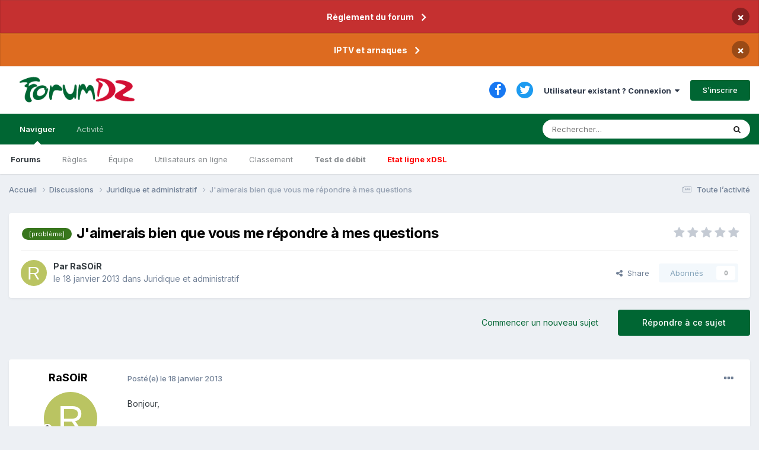

--- FILE ---
content_type: text/html;charset=UTF-8
request_url: https://www.forumdz.com/topic/33353-jaimerais-bien-que-vous-me-r%C3%A9pondre-%C3%A0-mes-questions/
body_size: 20129
content:
<!DOCTYPE html>
<html lang="fr-FR" dir="ltr">
	<head>
		<meta charset="utf-8">
        
            

<!-- IPS Data Layer Start -->
<script>
    /* IPS Configuration */
    const IpsDataLayerConfig = {"_events":{"account_login":{"enabled":true,"formatted_name":"account_login"},"account_logout":{"enabled":true,"formatted_name":"account_logout"},"account_register":{"enabled":true,"formatted_name":"account_register"},"content_comment":{"enabled":false,"formatted_name":"content_comment"},"content_create":{"enabled":true,"formatted_name":"content_create"},"content_react":{"enabled":false,"formatted_name":"content_react"},"content_view":{"enabled":false,"formatted_name":"content_view"},"search":{"enabled":true,"formatted_name":"search"}},"_properties":{"content_container_url":{"event_keys":["content_*","filter_*","sort","file_download"],"pii":false,"formatted_name":"content_container_url","enabled":true,"type":"string","page_level":true},"content_id":{"event_keys":["content_*","file_download"],"pii":false,"formatted_name":"content_id","enabled":true,"type":"number","page_level":true},"author_name":{"event_keys":["content_*","social_reply","file_download"],"pii":true,"formatted_name":"author_name","enabled":true,"type":"string","page_level":true},"content_title":{"event_keys":["content_*","file_download"],"pii":true,"formatted_name":"content_title","enabled":true,"type":"string","page_level":true},"content_url":{"event_keys":["content_*","file_download"],"pii":false,"formatted_name":"content_url","enabled":true,"type":"string","page_level":true},"author_id":{"event_keys":["content_*","social_reply","file_download"],"pii":true,"formatted_name":"author_id","enabled":true,"type":"number | string","replace_with_sso":true,"page_level":true},"comment_type":{"event_keys":["content_comment","content_react","content_quote"],"pii":false,"formatted_name":"comment_type","enabled":true,"type":"string","page_level":false},"comment_url":{"event_keys":["content_comment","content_react","content_quote"],"pii":false,"formatted_name":"comment_url","enabled":true,"type":"string","page_level":false},"community_area":{"event_keys":["filter_*","sort"],"pii":false,"formatted_name":"community_area","enabled":true,"type":"string","page_level":true},"content_age":{"event_keys":["content_*","file_download"],"pii":false,"formatted_name":"content_age","enabled":true,"type":"number","page_level":true},"content_area":{"event_keys":["content_*","filter_*","sort","file_download"],"pii":false,"formatted_name":"content_area","enabled":true,"type":"string","page_level":true},"content_container_id":{"event_keys":["content_*","filter_*","sort","file_download"],"pii":false,"formatted_name":"content_container_id","enabled":true,"type":"number","page_level":true},"content_container_name":{"event_keys":["content_*","filter_*","sort","file_download"],"pii":false,"formatted_name":"content_container_name","enabled":true,"type":"string","page_level":true},"content_container_path":{"event_keys":["content_*"],"pii":false,"formatted_name":"content_container_path","enabled":false,"type":"array","page_level":true,"default":[]},"content_container_type":{"event_keys":["content_*","filter_*","sort","file_download"],"pii":false,"formatted_name":"content_container_type","enabled":true,"type":"string","page_level":true},"content_type":{"event_keys":["content_*","filter_*","sort","file_download"],"pii":false,"formatted_name":"content_type","enabled":true,"type":"string","page_level":true},"file_name":{"event_keys":["file_download"],"pii":false,"formatted_name":"file_name","enabled":true,"type":"string","page_level":false},"ips_time":{"event_keys":["*"],"pii":false,"formatted_name":"ips_time","enabled":true,"type":"number","page_level":true},"page_number":{"event_keys":["content_view","query","filter","sort"],"pii":false,"formatted_name":"page_number","enabled":true,"type":"number","page_level":true},"comment_id":{"event_keys":["content_comment","content_react","content_quote"],"pii":false,"formatted_name":"comment_id","enabled":true,"type":"number","page_level":false},"logged_in":{"event_keys":[],"pii":false,"formatted_name":"logged_in","enabled":true,"type":"number","page_level":true},"logged_in_time":{"event_keys":[],"pii":false,"formatted_name":"logged_in_time","enabled":true,"type":"number","page_level":true},"member_group":{"event_keys":[],"pii":false,"formatted_name":"member_group","enabled":true,"type":"string","page_level":true},"member_group_id":{"event_keys":[],"pii":false,"formatted_name":"member_group_id","enabled":true,"type":"number","page_level":true},"member_id":{"event_keys":[],"pii":true,"formatted_name":"member_id","enabled":true,"type":"number | string","page_level":true,"replace_with_sso":true},"member_name":{"event_keys":[],"pii":true,"formatted_name":"member_name","enabled":true,"type":"string","page_level":true},"profile_group":{"event_keys":["social_*"],"pii":false,"formatted_name":"profile_group","enabled":true,"type":"string","page_level":true},"profile_group_id":{"event_keys":["social_*"],"pii":false,"formatted_name":"profile_group_id","enabled":true,"type":"number","page_level":true},"profile_id":{"event_keys":["social_*"],"pii":true,"formatted_name":"profile_id","enabled":true,"type":"number | string","page_level":true,"replace_with_sso":true},"profile_name":{"event_keys":["social_*"],"pii":true,"formatted_name":"profile_name","enabled":true,"type":"string","page_level":true},"reaction_type":{"event_keys":["content_react"],"pii":false,"formatted_name":"reaction_type","enabled":true,"type":"string","page_level":false},"sort_by":{"event_keys":["*sort"],"pii":false,"formatted_name":"sort_by","enabled":true,"type":"string","page_level":true},"sort_direction":{"event_keys":["*sort"],"pii":false,"formatted_name":"sort_direction","enabled":true,"type":"string","page_level":true},"view_location":{"event_keys":["*_view"],"pii":false,"formatted_name":"view_location","enabled":true,"type":"string","page_level":true,"default":"page"},"query":{"event_keys":["search"],"pii":false,"formatted_name":"query","enabled":true,"type":"string","page_level":false},"filter_title":{"event_keys":["filter_*"],"pii":false,"formatted_name":"filter_title","enabled":true,"type":"string","page_level":false},"ips_key":{"event_keys":["*"],"pii":false,"formatted_name":"ips_key","enabled":false,"type":"string","page_level":true}},"_pii":true,"_pii_groups":[["author_id","author_name"],["member_id","member_name"],["profile_id","profile_name"]]};

    /* IPS Context */
    const IpsDataLayerContext = {"content_container_url":"https:\/\/www.forumdz.com\/forum\/5-juridique-et-administratif\/","content_id":33353,"author_name":"RaSOiR","content_title":"J'aimerais bien que vous me r\u00e9pondre \u00e0 mes questions","content_url":"https:\/\/www.forumdz.com\/topic\/33353-jaimerais-bien-que-vous-me-r%C3%A9pondre-%C3%A0-mes-questions\/","author_id":8259,"community_area":"Forums","content_age":4761,"content_area":"Forums","content_container_id":5,"content_container_name":"Juridique et administratif","content_container_type":"forums","content_type":"topic","ips_time":null,"page_number":null,"logged_in":0,"logged_in_time":null,"member_group":"Guests","member_group_id":2,"member_id":null,"member_name":null,"profile_group":null,"profile_group_id":null,"profile_id":null,"profile_name":null,"sort_by":null,"sort_direction":null,"view_location":"page"};

    /* IPS Events */
    const IpsDataLayerEvents = [];
</script>


<!-- Handlers -->

<!-- Initializers -->
<!-- END Initializers -->

<!-- Head Snippets -->

<!-- END Head Snippets -->

<!-- Event Callbacks -->
<script>
const IpsDataLayerEventHandlers = [
    
];
</script>
<!-- END Event Callbacks -->

<!-- Properties Callbacks -->
<script>
const IpsDataLayerPropertiesHandlers = [
    
];
</script>
<!-- END Properties Callbacks -->

<!-- END Handlers -->

<!-- IPS Data Layer End -->
        
		<title>J&#039;aimerais bien que vous me répondre à mes questions - Juridique et administratif - FORUMDZ ALGERIE  INTERNET NTIC&#039; Adsl, Fibre, 5G, AI et le reste</title>
		
		
			<!-- Matomo -->
<script>
  var _paq = window._paq = window._paq || [];
  /* tracker methods like "setCustomDimension" should be called before "trackPageView" */
  _paq.push(['trackPageView']);
  _paq.push(['enableLinkTracking']);
  (function() {
    var u="//analytics.2klabs.xyz/";
    _paq.push(['setTrackerUrl', u+'matomo.php']);
    _paq.push(['setSiteId', '2']);
    var d=document, g=d.createElement('script'), s=d.getElementsByTagName('script')[0];
    g.async=true; g.src=u+'matomo.js'; s.parentNode.insertBefore(g,s);
  })();
</script>
<!-- End Matomo Code -->

		
		
		

	<meta name="viewport" content="width=device-width, initial-scale=1">


	
	
		<meta property="og:image" content="https://www.forumdz.com/uploads/monthly_2023_03/forumdz_icon.png.fdd267ffaf6c7f011d69d42b6f68f7e5.png">
	


	<meta name="twitter:card" content="summary_large_image" />


	
		<meta name="twitter:site" content="@forumdzcom" />
	


	
		
			
				<meta property="og:title" content="J&#039;aimerais bien que vous me répondre à mes questions">
			
		
	

	
		
			
				<meta property="og:type" content="website">
			
		
	

	
		
			
				<meta property="og:url" content="https://www.forumdz.com/topic/33353-jaimerais-bien-que-vous-me-r%C3%A9pondre-%C3%A0-mes-questions/">
			
		
	

	
		
			
				<meta name="description" content="Bonjour, J&#039;aimerais bien que quelqu&#039;un de vous me répondre à mes questions qui sont: 1. Est-ce qu&#039;un employé X (Enseignant, Directeur, Informaticien...) qui cotise à la CNAS à le droit de posséder un registre commerce pour une quelconque activité ? 2. Est-ce qu&#039;un retraité qui cotise à la CNAS à ...">
			
		
	

	
		
			
				<meta property="og:description" content="Bonjour, J&#039;aimerais bien que quelqu&#039;un de vous me répondre à mes questions qui sont: 1. Est-ce qu&#039;un employé X (Enseignant, Directeur, Informaticien...) qui cotise à la CNAS à le droit de posséder un registre commerce pour une quelconque activité ? 2. Est-ce qu&#039;un retraité qui cotise à la CNAS à ...">
			
		
	

	
		
			
				<meta property="og:updated_time" content="2013-01-18T14:14:21Z">
			
		
	

	
		
			
				<meta name="keywords" content="[problème]">
			
		
	

	
		
			
				<meta property="og:site_name" content="FORUMDZ ALGERIE  INTERNET NTIC&#039; Adsl, Fibre, 5G, AI et le reste">
			
		
	

	
		
			
				<meta property="og:locale" content="fr_FR">
			
		
	


	
		<link rel="canonical" href="https://www.forumdz.com/topic/33353-jaimerais-bien-que-vous-me-r%C3%A9pondre-%C3%A0-mes-questions/" />
	

	
		<link as="style" rel="preload" href="https://www.forumdz.com/applications/core/interface/ckeditor/ckeditor/skins/ips/editor.css?t=N6HC" />
	




<link rel="manifest" href="https://www.forumdz.com/manifest.webmanifest/">
<meta name="msapplication-config" content="https://www.forumdz.com/browserconfig.xml/">
<meta name="msapplication-starturl" content="/">
<meta name="application-name" content="ForumDZ">
<meta name="apple-mobile-web-app-title" content="ForumDZ">

	<meta name="theme-color" content="#274e13">


	<meta name="msapplication-TileColor" content="#000000">





	

	
		
			<link rel="icon" sizes="36x36" href="https://www.forumdz.com/uploads/monthly_2023_03/android-chrome-36x36.png">
		
	

	
		
			<link rel="icon" sizes="48x48" href="https://www.forumdz.com/uploads/monthly_2023_03/android-chrome-48x48.png">
		
	

	
		
			<link rel="icon" sizes="72x72" href="https://www.forumdz.com/uploads/monthly_2023_03/android-chrome-72x72.png">
		
	

	
		
			<link rel="icon" sizes="96x96" href="https://www.forumdz.com/uploads/monthly_2023_03/android-chrome-96x96.png">
		
	

	
		
			<link rel="icon" sizes="144x144" href="https://www.forumdz.com/uploads/monthly_2023_03/android-chrome-144x144.png">
		
	

	
		
			<link rel="icon" sizes="192x192" href="https://www.forumdz.com/uploads/monthly_2023_03/android-chrome-192x192.png">
		
	

	
		
			<link rel="icon" sizes="256x256" href="https://www.forumdz.com/uploads/monthly_2023_03/android-chrome-256x256.png">
		
	

	
		
			<link rel="icon" sizes="384x384" href="https://www.forumdz.com/uploads/monthly_2023_03/android-chrome-384x384.png">
		
	

	
		
			<link rel="icon" sizes="512x512" href="https://www.forumdz.com/uploads/monthly_2023_03/android-chrome-512x512.png">
		
	

	
		
			<meta name="msapplication-square70x70logo" content="https://www.forumdz.com/uploads/monthly_2023_03/msapplication-square70x70logo.png"/>
		
	

	
		
			<meta name="msapplication-TileImage" content="https://www.forumdz.com/uploads/monthly_2023_03/msapplication-TileImage.png"/>
		
	

	
		
			<meta name="msapplication-square150x150logo" content="https://www.forumdz.com/uploads/monthly_2023_03/msapplication-square150x150logo.png"/>
		
	

	
		
			<meta name="msapplication-wide310x150logo" content="https://www.forumdz.com/uploads/monthly_2023_03/msapplication-wide310x150logo.png"/>
		
	

	
		
			<meta name="msapplication-square310x310logo" content="https://www.forumdz.com/uploads/monthly_2023_03/msapplication-square310x310logo.png"/>
		
	

	
		
			
				<link rel="apple-touch-icon" href="https://www.forumdz.com/uploads/monthly_2023_03/apple-touch-icon-57x57.png">
			
		
	

	
		
			
				<link rel="apple-touch-icon" sizes="60x60" href="https://www.forumdz.com/uploads/monthly_2023_03/apple-touch-icon-60x60.png">
			
		
	

	
		
			
				<link rel="apple-touch-icon" sizes="72x72" href="https://www.forumdz.com/uploads/monthly_2023_03/apple-touch-icon-72x72.png">
			
		
	

	
		
			
				<link rel="apple-touch-icon" sizes="76x76" href="https://www.forumdz.com/uploads/monthly_2023_03/apple-touch-icon-76x76.png">
			
		
	

	
		
			
				<link rel="apple-touch-icon" sizes="114x114" href="https://www.forumdz.com/uploads/monthly_2023_03/apple-touch-icon-114x114.png">
			
		
	

	
		
			
				<link rel="apple-touch-icon" sizes="120x120" href="https://www.forumdz.com/uploads/monthly_2023_03/apple-touch-icon-120x120.png">
			
		
	

	
		
			
				<link rel="apple-touch-icon" sizes="144x144" href="https://www.forumdz.com/uploads/monthly_2023_03/apple-touch-icon-144x144.png">
			
		
	

	
		
			
				<link rel="apple-touch-icon" sizes="152x152" href="https://www.forumdz.com/uploads/monthly_2023_03/apple-touch-icon-152x152.png">
			
		
	

	
		
			
				<link rel="apple-touch-icon" sizes="180x180" href="https://www.forumdz.com/uploads/monthly_2023_03/apple-touch-icon-180x180.png">
			
		
	




	<meta name="mobile-web-app-capable" content="yes">
	<meta name="apple-touch-fullscreen" content="yes">
	<meta name="apple-mobile-web-app-capable" content="yes">

	
		
	


<link rel="preload" href="//www.forumdz.com/applications/core/interface/font/fontawesome-webfont.woff2?v=4.7.0" as="font" crossorigin="anonymous">
		


	<link rel="preconnect" href="https://fonts.googleapis.com">
	<link rel="preconnect" href="https://fonts.gstatic.com" crossorigin>
	
		<link href="https://fonts.googleapis.com/css2?family=Inter:wght@300;400;500;600;700&display=swap" rel="stylesheet">
	



	<link rel='stylesheet' href='https://www.forumdz.com/uploads/css_built_1/341e4a57816af3ba440d891ca87450ff_framework.css?v=90d3b5c0381769895627' media='all'>

	<link rel='stylesheet' href='https://www.forumdz.com/uploads/css_built_1/05e81b71abe4f22d6eb8d1a929494829_responsive.css?v=90d3b5c0381769895627' media='all'>

	<link rel='stylesheet' href='https://www.forumdz.com/uploads/css_built_1/20446cf2d164adcc029377cb04d43d17_flags.css?v=90d3b5c0381769895627' media='all'>

	<link rel='stylesheet' href='https://www.forumdz.com/uploads/css_built_1/90eb5adf50a8c640f633d47fd7eb1778_core.css?v=90d3b5c0381769895627' media='all'>

	<link rel='stylesheet' href='https://www.forumdz.com/uploads/css_built_1/5a0da001ccc2200dc5625c3f3934497d_core_responsive.css?v=90d3b5c0381769895627' media='all'>

	<link rel='stylesheet' href='https://www.forumdz.com/uploads/css_built_1/62e269ced0fdab7e30e026f1d30ae516_forums.css?v=90d3b5c0381769895627' media='all'>

	<link rel='stylesheet' href='https://www.forumdz.com/uploads/css_built_1/76e62c573090645fb99a15a363d8620e_forums_responsive.css?v=90d3b5c0381769895627' media='all'>

	<link rel='stylesheet' href='https://www.forumdz.com/uploads/css_built_1/ebdea0c6a7dab6d37900b9190d3ac77b_topics.css?v=90d3b5c0381769895627' media='all'>





<link rel='stylesheet' href='https://www.forumdz.com/uploads/css_built_1/258adbb6e4f3e83cd3b355f84e3fa002_custom.css?v=90d3b5c0381769895627' media='all'>




		

	
	<script type='text/javascript'>
		var ipsDebug = false;		
	
		var CKEDITOR_BASEPATH = '//www.forumdz.com/applications/core/interface/ckeditor/ckeditor/';
	
		var ipsSettings = {
			
			
			cookie_path: "/",
			
			cookie_prefix: "ips4_",
			
			
			cookie_ssl: true,
			
            essential_cookies: ["oauth_authorize","member_id","login_key","clearAutosave","lastSearch","device_key","IPSSessionFront","loggedIn","noCache","hasJS","cookie_consent","cookie_consent_optional","language","forumpass_*"],
			upload_imgURL: "",
			message_imgURL: "",
			notification_imgURL: "",
			baseURL: "//www.forumdz.com/",
			jsURL: "//www.forumdz.com/applications/core/interface/js/js.php",
			csrfKey: "b8d221d3facc963226e20056b77d4238",
			antiCache: "90d3b5c0381769895627",
			jsAntiCache: "90d3b5c0381769895194",
			disableNotificationSounds: true,
			useCompiledFiles: true,
			links_external: true,
			memberID: 0,
			lazyLoadEnabled: true,
			blankImg: "//www.forumdz.com/applications/core/interface/js/spacer.png",
			googleAnalyticsEnabled: false,
			matomoEnabled: true,
			viewProfiles: true,
			mapProvider: 'mapbox',
			mapApiKey: "pk.eyJ1Ijoib3NhbWlyIiwiYSI6ImNrZ2x4b3BtcjBvYjkydW1wcGRndjZsdnAifQ.lP-XshENAv5WEZBpwpxDAg",
			pushPublicKey: "BGCur5o8BILm6SYNYiqDevmagsQjzAvbQFlqButzBm5wfKYTUKrr62D7aodWFmPwYayPo4zU-doIR1nN61dWWhU",
			relativeDates: true
		};
		
		
		
		
			ipsSettings['maxImageDimensions'] = {
				width: 1000,
				height: 750
			};
		
		
	</script>





<script type='text/javascript' src='https://www.forumdz.com/uploads/javascript_global/root_library.js?v=90d3b5c0381769895194' data-ips></script>


<script type='text/javascript' src='https://www.forumdz.com/uploads/javascript_global/root_js_lang_2.js?v=90d3b5c0381769895194' data-ips></script>


<script type='text/javascript' src='https://www.forumdz.com/uploads/javascript_global/root_framework.js?v=90d3b5c0381769895194' data-ips></script>


<script type='text/javascript' src='https://www.forumdz.com/uploads/javascript_core/global_global_core.js?v=90d3b5c0381769895194' data-ips></script>


<script type='text/javascript' src='https://www.forumdz.com/uploads/javascript_core/plugins_plugins.js?v=90d3b5c0381769895194' data-ips></script>


<script type='text/javascript' src='https://www.forumdz.com/uploads/javascript_global/root_front.js?v=90d3b5c0381769895194' data-ips></script>


<script type='text/javascript' src='https://www.forumdz.com/uploads/javascript_core/front_front_core.js?v=90d3b5c0381769895194' data-ips></script>


<script type='text/javascript' src='https://www.forumdz.com/uploads/javascript_forums/front_front_topic.js?v=90d3b5c0381769895194' data-ips></script>


<script type='text/javascript' src='https://www.forumdz.com/uploads/javascript_global/root_map.js?v=90d3b5c0381769895194' data-ips></script>


<script type="text/javascript" src="https://js.hcaptcha.com/1/api.js?v=90d3b5c0381769895194" async></script>


	<script type='text/javascript'>
		
			ips.setSetting( 'date_format', jQuery.parseJSON('"dd\/mm\/yy"') );
		
			ips.setSetting( 'date_first_day', jQuery.parseJSON('0') );
		
			ips.setSetting( 'ipb_url_filter_option', jQuery.parseJSON('"none"') );
		
			ips.setSetting( 'url_filter_any_action', jQuery.parseJSON('"allow"') );
		
			ips.setSetting( 'bypass_profanity', jQuery.parseJSON('0') );
		
			ips.setSetting( 'emoji_style', jQuery.parseJSON('"twemoji"') );
		
			ips.setSetting( 'emoji_shortcodes', jQuery.parseJSON('true') );
		
			ips.setSetting( 'emoji_ascii', jQuery.parseJSON('true') );
		
			ips.setSetting( 'emoji_cache', jQuery.parseJSON('1680690184') );
		
			ips.setSetting( 'image_jpg_quality', jQuery.parseJSON('85') );
		
			ips.setSetting( 'cloud2', jQuery.parseJSON('false') );
		
			ips.setSetting( 'isAnonymous', jQuery.parseJSON('false') );
		
			ips.setSetting( 'unhideAction', jQuery.parseJSON('"both"') );
		
		
        
    </script>



<script type='application/ld+json'>
{
    "name": "J\u0027aimerais bien que vous me r\u00e9pondre \u00e0 mes questions",
    "headline": "J\u0027aimerais bien que vous me r\u00e9pondre \u00e0 mes questions",
    "text": "Bonjour, \n\u00a0 \n\u00a0 \n\nJ\u0027aimerais bien que quelqu\u0027un de vous me r\u00e9pondre \u00e0 mes questions qui sont: \n\u00a0 \n\u00a0 \n\n1. Est-ce qu\u0027un employ\u00e9 X (Enseignant, Directeur, Informaticien...) qui cotise \u00e0 la CNAS \u00e0 le droit de poss\u00e9der un registre commerce pour une quelconque activit\u00e9 ? \n\u00a0 \n\u00a0 \n\n2. Est-ce qu\u0027un retrait\u00e9 qui cotise \u00e0 la CNAS \u00e0 le droit de poss\u00e9der un registre commerce pour une quelconque activit\u00e9 ? \n\u00a0 \n\u00a0 \n\n3. Quelle sont les charges (Imp\u00f4t, Cnas,..) pour une petite boite de communication qui n\u0027a q\u0027un seul employ\u00e9 le patron de cette derni\u00e8re (en pourcentage). \n\u00a0 \n\u00a0 \n\n4. J\u0027ai entendu parler du mot imp\u00f4t forfaitaire !! quelque chose comme \u00e7a. Pouvez-vous m\u0027expliquer cela vous dire quoi ? \n\u00a0 \n\u00a0 \n\n5. Que me conseillez-vous (SARL, EURL, SPA....) pour une petite boite de communication qui n\u0027a q\u0027un seul employ\u00e9 le patron de cette derni\u00e8re. \n\u00a0 \n\u00a0 \n\n6. Que signifier exactement le mot chiffre d\u0027affaire ? (d\u00e9penses+gains!!! ?) \n\u00a0 \n\u00a0 \n\n7. Existe-il des astuces pour baisser les charges ? \n\u00a0 \n\u00a0 \n\nCordialement. \n",
    "dateCreated": "2013-01-18T13:33:24+0000",
    "datePublished": "2013-01-18T13:33:24+0000",
    "dateModified": "2013-01-18T14:14:21+0000",
    "image": "https://www.forumdz.com/applications/core/interface/email/default_photo.png",
    "author": {
        "@type": "Person",
        "name": "RaSOiR",
        "image": "https://www.forumdz.com/applications/core/interface/email/default_photo.png",
        "url": "https://www.forumdz.com/profile/8259-rasoir/"
    },
    "interactionStatistic": [
        {
            "@type": "InteractionCounter",
            "interactionType": "http://schema.org/ViewAction",
            "userInteractionCount": 2662
        },
        {
            "@type": "InteractionCounter",
            "interactionType": "http://schema.org/CommentAction",
            "userInteractionCount": 2
        },
        {
            "@type": "InteractionCounter",
            "interactionType": "http://schema.org/FollowAction",
            "userInteractionCount": 0
        }
    ],
    "@context": "http://schema.org",
    "@type": "DiscussionForumPosting",
    "@id": "https://www.forumdz.com/topic/33353-jaimerais-bien-que-vous-me-r%C3%A9pondre-%C3%A0-mes-questions/",
    "isPartOf": {
        "@id": "https://www.forumdz.com/#website"
    },
    "publisher": {
        "@id": "https://www.forumdz.com/#organization",
        "member": {
            "@type": "Person",
            "name": "RaSOiR",
            "image": "https://www.forumdz.com/applications/core/interface/email/default_photo.png",
            "url": "https://www.forumdz.com/profile/8259-rasoir/"
        }
    },
    "url": "https://www.forumdz.com/topic/33353-jaimerais-bien-que-vous-me-r%C3%A9pondre-%C3%A0-mes-questions/",
    "discussionUrl": "https://www.forumdz.com/topic/33353-jaimerais-bien-que-vous-me-r%C3%A9pondre-%C3%A0-mes-questions/",
    "mainEntityOfPage": {
        "@type": "WebPage",
        "@id": "https://www.forumdz.com/topic/33353-jaimerais-bien-que-vous-me-r%C3%A9pondre-%C3%A0-mes-questions/"
    },
    "pageStart": 1,
    "pageEnd": 1,
    "comment": [
        {
            "@type": "Comment",
            "@id": "https://www.forumdz.com/topic/33353-jaimerais-bien-que-vous-me-r%C3%A9pondre-%C3%A0-mes-questions/#comment-253693",
            "url": "https://www.forumdz.com/topic/33353-jaimerais-bien-que-vous-me-r%C3%A9pondre-%C3%A0-mes-questions/#comment-253693",
            "author": {
                "@type": "Person",
                "name": "anes7",
                "image": "https://www.forumdz.com/uploads/monthly_2020_05/2133546422_a(188).thumb.jpg.f79eee3b62350b47329eebdc9477fbc5.jpg",
                "url": "https://www.forumdz.com/profile/2281-anes7/"
            },
            "dateCreated": "2013-01-18T13:57:53+0000",
            "text": "Bonjour \n\u00a0 \n\n1- si il \u00e9tait dans l\u0027\u00e9tatique non, s\u0027il \u00e9tait chez le priv\u00e9, un ami une fois m\u0027a dit oui (je ne sais pas exactement) \n\n2- oui \n\n3- pour les imp\u00f4ts dans la premi\u00e8re ann\u00e9e, c\u0027est le r\u00e9gime r\u00e9el, il n\u0027y a pas la CNAS, mais la CASNONS , je pense que c\u0027est dans les 32.000 DA \n\n4- les imp\u00f4ts forfaitaire c\u0027est pour les personnes qui ont un registre de commerce physique et c\u0027est \u00e0 partir de la 2eme ann\u00e9e d\u0027activit\u00e9, la premi\u00e8re ann\u00e9e, vous allez \u00eatre sous le r\u00e9gime imp\u00f4ts r\u00e9el \n\n5- pour la sarl, eurl ou spa c\u0027est pour les grandes soci\u00e9t\u00e9s qui ont plusieurs actionneurs, alors je vous conseille de faire un registre de commerce de personne physique. \n\n6- chiffres d\u0027affaires \u00e7a veut dire le total des vents de produits ou de vos services \n\u00a0 \n\nBonne chance \n",
            "upvoteCount": 0
        },
        {
            "@type": "Comment",
            "@id": "https://www.forumdz.com/topic/33353-jaimerais-bien-que-vous-me-r%C3%A9pondre-%C3%A0-mes-questions/#comment-253696",
            "url": "https://www.forumdz.com/topic/33353-jaimerais-bien-que-vous-me-r%C3%A9pondre-%C3%A0-mes-questions/#comment-253696",
            "author": {
                "@type": "Person",
                "name": "RaSOiR",
                "image": "https://www.forumdz.com/applications/core/interface/email/default_photo.png",
                "url": "https://www.forumdz.com/profile/8259-rasoir/"
            },
            "dateCreated": "2013-01-18T14:14:21+0000",
            "text": "Merci pour votre intervention \n\u00a0 \n\nLa boite aura comme activit\u00e9 le d\u00e9veloppement d\u0027applications \n\nSupposons que la recette tourne autour de 250000 DA par mois (10 Factures environ). \n\nComment on calcul les charges fiscales et parafiscales \n",
            "upvoteCount": 0
        }
    ]
}	
</script>

<script type='application/ld+json'>
{
    "@context": "http://www.schema.org",
    "publisher": "https://www.forumdz.com/#organization",
    "@type": "WebSite",
    "@id": "https://www.forumdz.com/#website",
    "mainEntityOfPage": "https://www.forumdz.com/",
    "name": "FORUMDZ ALGERIE  INTERNET NTIC\u0027 Adsl, Fibre, 5G, AI et le reste",
    "url": "https://www.forumdz.com/",
    "potentialAction": {
        "type": "SearchAction",
        "query-input": "required name=query",
        "target": "https://www.forumdz.com/search/?q={query}"
    },
    "inLanguage": [
        {
            "@type": "Language",
            "name": "English (USA)",
            "alternateName": "en-US"
        },
        {
            "@type": "Language",
            "name": "Fran\u00e7ais",
            "alternateName": "fr-FR"
        },
        {
            "@type": "Language",
            "name": "\u0627\u0644\u0639\u0631\u0628\u064a\u0629",
            "alternateName": "ar-DZ"
        }
    ]
}	
</script>

<script type='application/ld+json'>
{
    "@context": "http://www.schema.org",
    "@type": "Organization",
    "@id": "https://www.forumdz.com/#organization",
    "mainEntityOfPage": "https://www.forumdz.com/",
    "name": "FORUMDZ ALGERIE  INTERNET NTIC\u0027 Adsl, Fibre, 5G, AI et le reste",
    "url": "https://www.forumdz.com/",
    "logo": {
        "@type": "ImageObject",
        "@id": "https://www.forumdz.com/#logo",
        "url": "https://www.forumdz.com/uploads/monthly_2021_01/forumdz_logo.png.35e061fbdcfa41bb9cfad1605361785f.png"
    },
    "sameAs": [
        "https://www.facebook.com/forumdzcom/",
        "https://twitter.com/ForumDZpointCom"
    ],
    "address": {
        "@type": "PostalAddress",
        "streetAddress": ".",
        "addressLocality": ".",
        "addressRegion": ".",
        "postalCode": ".",
        "addressCountry": "DZ"
    }
}	
</script>

<script type='application/ld+json'>
{
    "@context": "http://schema.org",
    "@type": "BreadcrumbList",
    "itemListElement": [
        {
            "@type": "ListItem",
            "position": 1,
            "item": {
                "@id": "https://www.forumdz.com/forum/3-discussions/",
                "name": "Discussions"
            }
        },
        {
            "@type": "ListItem",
            "position": 2,
            "item": {
                "@id": "https://www.forumdz.com/forum/5-juridique-et-administratif/",
                "name": "Juridique et administratif"
            }
        }
    ]
}	
</script>

<script type='application/ld+json'>
{
    "@context": "http://schema.org",
    "@type": "ContactPage",
    "url": "https://www.forumdz.com/contact/"
}	
</script>



<script type='text/javascript'>
    (() => {
        let gqlKeys = [];
        for (let [k, v] of Object.entries(gqlKeys)) {
            ips.setGraphQlData(k, v);
        }
    })();
</script>
		

	
	<link rel='shortcut icon' href='https://www.forumdz.com/uploads/monthly_2023_03/forumdz_icon.png' type="image/png">

	</head>
	<body class='ipsApp ipsApp_front ipsJS_none ipsClearfix' data-controller='core.front.core.app,core.front.core.dataLayer' data-message="" data-pageApp='forums' data-pageLocation='front' data-pageModule='forums' data-pageController='topic' data-pageID='33353'  >
		
<!-- Google tag (gtag.js) -- >
<script async src="https://www.googletagmanager.com/gtag/js?id=G-306TSWL1Z4"></script>
<script>
  window.dataLayer = window.dataLayer || [];
  function gtag(){dataLayer.push(arguments);}
  gtag('js', new Date());

  gtag('config', 'G-306TSWL1Z4');
</script>
-->
        

        
            

<!-- IPS Data Body Start -->

<!-- Handlers -->

<!-- END Handlers -->

<!-- IPS Data Layer Body End -->
        

		<a href='#ipsLayout_mainArea' class='ipsHide' title='Aller au contenu principal de cette page' accesskey='m'>Aller au contenu</a>
		



<div class='cAnnouncements' data-controller="core.front.core.announcementBanner" >
	
	<div class='cAnnouncementPageTop ipsJS_hide ipsAnnouncement ipsMessage_error' data-announcementId="27">
        
        <a href='https://www.forumdz.com/announcement/27-r%C3%A8glement-du-forum/' data-ipsDialog data-ipsDialog-title="Règlement du forum">Règlement du forum</a>
        

		<a href='#' data-role="dismissAnnouncement">×</a>
	</div>
	
	<div class='cAnnouncementPageTop ipsJS_hide ipsAnnouncement ipsMessage_warning' data-announcementId="28">
        
        <a href='https://www.forumdz.com/announcement/28-iptv-et-arnaques/' data-ipsDialog data-ipsDialog-title="IPTV et arnaques">IPTV et arnaques</a>
        

		<a href='#' data-role="dismissAnnouncement">×</a>
	</div>
	
</div>



		<div id='ipsLayout_header' class='ipsClearfix'>
			<header>
				<div class='ipsLayout_container'>
					


<a href='https://www.forumdz.com/' id='elLogo' accesskey='1'><img src="https://www.forumdz.com/uploads/monthly_2021_01/forumdz_logo.png.35e061fbdcfa41bb9cfad1605361785f.png" alt='FORUMDZ ALGERIE  INTERNET NTIC&#039; Adsl, Fibre, 5G, AI et le reste'></a>

					
						

	<ul id='elUserNav' class='ipsList_inline cSignedOut ipsResponsive_showDesktop'>
		

	
		<li class='cUserNav_icon'>
			<a href='https://www.facebook.com/forumdzcom/' target='_blank' class='cShareLink cShareLink_facebook' rel='noopener noreferrer'><i class='fa fa-facebook'></i></a>
		</li>
	
		<li class='cUserNav_icon'>
			<a href='https://twitter.com/ForumDZpointCom' target='_blank' class='cShareLink cShareLink_twitter' rel='noopener noreferrer'><i class='fa fa-twitter'></i></a>
		</li>
	

        
		
        
        
            
            <li id='elSignInLink'>
                <a href='https://www.forumdz.com/login/' data-ipsMenu-closeOnClick="false" data-ipsMenu id='elUserSignIn'>
                    Utilisateur existant ? Connexion &nbsp;<i class='fa fa-caret-down'></i>
                </a>
                
<div id='elUserSignIn_menu' class='ipsMenu ipsMenu_auto ipsHide'>
	<form accept-charset='utf-8' method='post' action='https://www.forumdz.com/login/'>
		<input type="hidden" name="csrfKey" value="b8d221d3facc963226e20056b77d4238">
		<input type="hidden" name="ref" value="aHR0cHM6Ly93d3cuZm9ydW1kei5jb20vdG9waWMvMzMzNTMtamFpbWVyYWlzLWJpZW4tcXVlLXZvdXMtbWUtciVDMyVBOXBvbmRyZS0lQzMlQTAtbWVzLXF1ZXN0aW9ucy8=">
		<div data-role="loginForm">
			
			
			
				<div class='ipsColumns ipsColumns_noSpacing'>
					<div class='ipsColumn ipsColumn_wide' id='elUserSignIn_internal'>
						
<div class="ipsPad ipsForm ipsForm_vertical">
	<h4 class="ipsType_sectionHead">Connexion</h4>
	<br><br>
	<ul class='ipsList_reset'>
		<li class="ipsFieldRow ipsFieldRow_noLabel ipsFieldRow_fullWidth">
			
			
				<input type="text" placeholder="Pseudo ou adresse de courriel" name="auth" autocomplete="email">
			
		</li>
		<li class="ipsFieldRow ipsFieldRow_noLabel ipsFieldRow_fullWidth">
			<input type="password" placeholder="Mot de passe" name="password" autocomplete="current-password">
		</li>
		<li class="ipsFieldRow ipsFieldRow_checkbox ipsClearfix">
			<span class="ipsCustomInput">
				<input type="checkbox" name="remember_me" id="remember_me_checkbox" value="1" checked aria-checked="true">
				<span></span>
			</span>
			<div class="ipsFieldRow_content">
				<label class="ipsFieldRow_label" for="remember_me_checkbox">Se souvenir de moi</label>
				<span class="ipsFieldRow_desc">Non recommandé sur les ordinateurs partagés</span>
			</div>
		</li>
		<li class="ipsFieldRow ipsFieldRow_fullWidth">
			<button type="submit" name="_processLogin" value="usernamepassword" class="ipsButton ipsButton_primary ipsButton_small" id="elSignIn_submit">Connexion</button>
			
				<p class="ipsType_right ipsType_small">
					
						<a href='https://www.forumdz.com/lostpassword/' >
					
					Mot de passe oublié ?</a>
				</p>
			
		</li>
	</ul>
</div>
					</div>
					<div class='ipsColumn ipsColumn_wide'>
						<div class='ipsPadding' id='elUserSignIn_external'>
							<div class='ipsAreaBackground_light ipsPadding:half'>
								
								
									<div class='ipsType_center ipsMargin_top:half'>
										

<button type="submit" name="_processLogin" value="3" class='ipsButton ipsButton_verySmall ipsButton_fullWidth ipsSocial ipsSocial_twitter' style="background-color: #00abf0">
	
		<span class='ipsSocial_icon'>
			
				<i class='fa fa-twitter'></i>
			
		</span>
		<span class='ipsSocial_text'>Se connecter avec Twitter</span>
	
</button>
									</div>
								
							</div>
						</div>
					</div>
				</div>
			
		</div>
	</form>
</div>
            </li>
            
        
		
			<li>
				
					<a href='https://www.forumdz.com/register/' data-ipsDialog data-ipsDialog-size='narrow' data-ipsDialog-title='S’inscrire' id='elRegisterButton' class='ipsButton ipsButton_normal ipsButton_primary'>S’inscrire</a>
				
			</li>
		
	</ul>

						
<ul class='ipsMobileHamburger ipsList_reset ipsResponsive_hideDesktop'>
	<li data-ipsDrawer data-ipsDrawer-drawerElem='#elMobileDrawer'>
		<a href='#' >
			
			
				
			
			
			
			<i class='fa fa-navicon'></i>
		</a>
	</li>
</ul>
					
				</div>
			</header>
			

	<nav data-controller='core.front.core.navBar' class=' ipsResponsive_showDesktop'>
		<div class='ipsNavBar_primary ipsLayout_container '>
			<ul data-role="primaryNavBar" class='ipsClearfix'>
				


	
		
		
			
		
		<li class='ipsNavBar_active' data-active id='elNavSecondary_1' data-role="navBarItem" data-navApp="core" data-navExt="CustomItem">
			
			
				<a href="https://www.forumdz.com"  data-navItem-id="1" data-navDefault>
					Naviguer<span class='ipsNavBar_active__identifier'></span>
				</a>
			
			
				<ul class='ipsNavBar_secondary ' data-role='secondaryNavBar'>
					


	
		
		
			
		
		<li class='ipsNavBar_active' data-active id='elNavSecondary_10' data-role="navBarItem" data-navApp="forums" data-navExt="Forums">
			
			
				<a href="https://www.forumdz.com"  data-navItem-id="10" data-navDefault>
					Forums<span class='ipsNavBar_active__identifier'></span>
				</a>
			
			
		</li>
	
	

	
		
		
		<li  id='elNavSecondary_12' data-role="navBarItem" data-navApp="core" data-navExt="CustomItem">
			
			
				<a href="https://www.forumdz.com/announcement/27-r%C3%A8glement-du-forum/"  data-navItem-id="12" >
					Règles<span class='ipsNavBar_active__identifier'></span>
				</a>
			
			
		</li>
	
	

	
		
		
		<li  id='elNavSecondary_13' data-role="navBarItem" data-navApp="core" data-navExt="StaffDirectory">
			
			
				<a href="https://www.forumdz.com/staff/"  data-navItem-id="13" >
					Équipe<span class='ipsNavBar_active__identifier'></span>
				</a>
			
			
		</li>
	
	

	
		
		
		<li  id='elNavSecondary_14' data-role="navBarItem" data-navApp="core" data-navExt="OnlineUsers">
			
			
				<a href="https://www.forumdz.com/online/"  data-navItem-id="14" >
					Utilisateurs en ligne<span class='ipsNavBar_active__identifier'></span>
				</a>
			
			
		</li>
	
	

	
		
		
		<li  id='elNavSecondary_15' data-role="navBarItem" data-navApp="core" data-navExt="Leaderboard">
			
			
				<a href="https://www.forumdz.com/leaderboard/"  data-navItem-id="15" >
					Classement<span class='ipsNavBar_active__identifier'></span>
				</a>
			
			
		</li>
	
	

	
		
		
		<li  id='elNavSecondary_16' data-role="navBarItem" data-navApp="core" data-navExt="CustomItem">
			
			
				<a href="https://www.forumdz.com/debit/" target='_blank' rel="noopener" data-navItem-id="16" >
					<b>Test de débit</b><span class='ipsNavBar_active__identifier'></span>
				</a>
			
			
		</li>
	
	

	
		
		
		<li  id='elNavSecondary_20' data-role="navBarItem" data-navApp="core" data-navExt="CustomItem">
			
			
				<a href="https://www.forumdz.com/xdsl/" target='_blank' rel="noopener" data-navItem-id="20" >
					<font color="red"><b>Etat ligne xDSL</b></font><span class='ipsNavBar_active__identifier'></span>
				</a>
			
			
		</li>
	
	

					<li class='ipsHide' id='elNavigationMore_1' data-role='navMore'>
						<a href='#' data-ipsMenu data-ipsMenu-appendTo='#elNavigationMore_1' id='elNavigationMore_1_dropdown'>Plus <i class='fa fa-caret-down'></i></a>
						<ul class='ipsHide ipsMenu ipsMenu_auto' id='elNavigationMore_1_dropdown_menu' data-role='moreDropdown'></ul>
					</li>
				</ul>
			
		</li>
	
	

	
		
		
		<li  id='elNavSecondary_2' data-role="navBarItem" data-navApp="core" data-navExt="CustomItem">
			
			
				<a href="https://www.forumdz.com/discover/"  data-navItem-id="2" >
					Activité<span class='ipsNavBar_active__identifier'></span>
				</a>
			
			
				<ul class='ipsNavBar_secondary ipsHide' data-role='secondaryNavBar'>
					


	
		
		
		<li  id='elNavSecondary_4' data-role="navBarItem" data-navApp="core" data-navExt="AllActivity">
			
			
				<a href="https://www.forumdz.com/discover/"  data-navItem-id="4" >
					Toute l’activité<span class='ipsNavBar_active__identifier'></span>
				</a>
			
			
		</li>
	
	

	
	

	
	

	
	

	
		
		
		<li  id='elNavSecondary_8' data-role="navBarItem" data-navApp="core" data-navExt="Search">
			
			
				<a href="https://www.forumdz.com/search/"  data-navItem-id="8" >
					Rechercher<span class='ipsNavBar_active__identifier'></span>
				</a>
			
			
		</li>
	
	

	
		
		
		<li  id='elNavSecondary_9' data-role="navBarItem" data-navApp="core" data-navExt="Promoted">
			
			
				<a href="https://www.forumdz.com/ourpicks/"  data-navItem-id="9" >
					Nos choix<span class='ipsNavBar_active__identifier'></span>
				</a>
			
			
		</li>
	
	

					<li class='ipsHide' id='elNavigationMore_2' data-role='navMore'>
						<a href='#' data-ipsMenu data-ipsMenu-appendTo='#elNavigationMore_2' id='elNavigationMore_2_dropdown'>Plus <i class='fa fa-caret-down'></i></a>
						<ul class='ipsHide ipsMenu ipsMenu_auto' id='elNavigationMore_2_dropdown_menu' data-role='moreDropdown'></ul>
					</li>
				</ul>
			
		</li>
	
	

				<li class='ipsHide' id='elNavigationMore' data-role='navMore'>
					<a href='#' data-ipsMenu data-ipsMenu-appendTo='#elNavigationMore' id='elNavigationMore_dropdown'>Plus</a>
					<ul class='ipsNavBar_secondary ipsHide' data-role='secondaryNavBar'>
						<li class='ipsHide' id='elNavigationMore_more' data-role='navMore'>
							<a href='#' data-ipsMenu data-ipsMenu-appendTo='#elNavigationMore_more' id='elNavigationMore_more_dropdown'>Plus <i class='fa fa-caret-down'></i></a>
							<ul class='ipsHide ipsMenu ipsMenu_auto' id='elNavigationMore_more_dropdown_menu' data-role='moreDropdown'></ul>
						</li>
					</ul>
				</li>
			</ul>
			

	<div id="elSearchWrapper">
		<div id='elSearch' data-controller="core.front.core.quickSearch">
			<form accept-charset='utf-8' action='//www.forumdz.com/search/?do=quicksearch' method='post'>
                <input type='search' id='elSearchField' placeholder='Rechercher…' name='q' autocomplete='off' aria-label='Rechercher'>
                <details class='cSearchFilter'>
                    <summary class='cSearchFilter__text'></summary>
                    <ul class='cSearchFilter__menu'>
                        
                        <li><label><input type="radio" name="type" value="all" ><span class='cSearchFilter__menuText'>N’importe où</span></label></li>
                        
                            
                                <li><label><input type="radio" name="type" value='contextual_{&quot;type&quot;:&quot;forums_topic&quot;,&quot;nodes&quot;:5}' checked><span class='cSearchFilter__menuText'>Ce forum</span></label></li>
                            
                                <li><label><input type="radio" name="type" value='contextual_{&quot;type&quot;:&quot;forums_topic&quot;,&quot;item&quot;:33353}' checked><span class='cSearchFilter__menuText'>Ce sujet</span></label></li>
                            
                        
                        
                            <li><label><input type="radio" name="type" value="core_statuses_status"><span class='cSearchFilter__menuText'>Mises à jour de statut</span></label></li>
                        
                            <li><label><input type="radio" name="type" value="forums_topic"><span class='cSearchFilter__menuText'>Sujets</span></label></li>
                        
                            <li><label><input type="radio" name="type" value="calendar_event"><span class='cSearchFilter__menuText'>Évènements</span></label></li>
                        
                            <li><label><input type="radio" name="type" value="core_members"><span class='cSearchFilter__menuText'>Membres</span></label></li>
                        
                    </ul>
                </details>
				<button class='cSearchSubmit' type="submit" aria-label='Rechercher'><i class="fa fa-search"></i></button>
			</form>
		</div>
	</div>

		</div>
	</nav>

			
<ul id='elMobileNav' class='ipsResponsive_hideDesktop' data-controller='core.front.core.mobileNav'>
	
		
			
			
				
				
			
				
					<li id='elMobileBreadcrumb'>
						<a href='https://www.forumdz.com/forum/5-juridique-et-administratif/'>
							<span>Juridique et administratif</span>
						</a>
					</li>
				
				
			
				
				
			
		
	
	
	
	<li >
		<a data-action="defaultStream" href='https://www.forumdz.com/discover/'><i class="fa fa-newspaper-o" aria-hidden="true"></i></a>
	</li>

	

	
		<li class='ipsJS_show'>
			<a href='https://www.forumdz.com/search/'><i class='fa fa-search'></i></a>
		</li>
	
</ul>
		</div>
		<main id='ipsLayout_body' class='ipsLayout_container'>
			<div id='ipsLayout_contentArea'>
				<div id='ipsLayout_contentWrapper'>
					
<nav class='ipsBreadcrumb ipsBreadcrumb_top ipsFaded_withHover'>
	

	<ul class='ipsList_inline ipsPos_right'>
		
		<li >
			<a data-action="defaultStream" class='ipsType_light '  href='https://www.forumdz.com/discover/'><i class="fa fa-newspaper-o" aria-hidden="true"></i> <span>Toute l’activité</span></a>
		</li>
		
	</ul>

	<ul data-role="breadcrumbList">
		<li>
			<a title="Accueil" href='https://www.forumdz.com/'>
				<span>Accueil <i class='fa fa-angle-right'></i></span>
			</a>
		</li>
		
		
			<li>
				
					<a href='https://www.forumdz.com/forum/3-discussions/'>
						<span>Discussions <i class='fa fa-angle-right' aria-hidden="true"></i></span>
					</a>
				
			</li>
		
			<li>
				
					<a href='https://www.forumdz.com/forum/5-juridique-et-administratif/'>
						<span>Juridique et administratif <i class='fa fa-angle-right' aria-hidden="true"></i></span>
					</a>
				
			</li>
		
			<li>
				
					J&#039;aimerais bien que vous me répondre à mes questions
				
			</li>
		
	</ul>
</nav>
					
					<div id='ipsLayout_mainArea'>
						
						
						
						

	




						



<div class='ipsPageHeader ipsResponsive_pull ipsBox ipsPadding sm:ipsPadding:half ipsMargin_bottom'>
		
	
	<div class='ipsFlex ipsFlex-ai:center ipsFlex-fw:wrap ipsGap:4'>
		<div class='ipsFlex-flex:11'>
			<h1 class='ipsType_pageTitle ipsContained_container'>
				

				
					<span  >
						

	<a href="https://www.forumdz.com/tags/%5Bprobl%C3%A8me%5D/" title="Trouver d’autres contenus étiquetés avec « [problème] »" class='ipsTag_prefix' rel="tag" data-tag-label='[problème]'><span>[problème]</span></a>

					</span>
				
				
					<span class='ipsType_break ipsContained'>
						<span>J&#039;aimerais bien que vous me répondre à mes questions</span>
					</span>
				
			</h1>
			
			
		</div>
		
			<div class='ipsFlex-flex:00 ipsType_light'>
				
				
<div  class='ipsClearfix ipsRating  ipsRating_veryLarge'>
	
	<ul class='ipsRating_collective'>
		
			
				<li class='ipsRating_off'>
					<i class='fa fa-star'></i>
				</li>
			
		
			
				<li class='ipsRating_off'>
					<i class='fa fa-star'></i>
				</li>
			
		
			
				<li class='ipsRating_off'>
					<i class='fa fa-star'></i>
				</li>
			
		
			
				<li class='ipsRating_off'>
					<i class='fa fa-star'></i>
				</li>
			
		
			
				<li class='ipsRating_off'>
					<i class='fa fa-star'></i>
				</li>
			
		
	</ul>
</div>
			</div>
		
	</div>
	<hr class='ipsHr'>
	<div class='ipsPageHeader__meta ipsFlex ipsFlex-jc:between ipsFlex-ai:center ipsFlex-fw:wrap ipsGap:3'>
		<div class='ipsFlex-flex:11'>
			<div class='ipsPhotoPanel ipsPhotoPanel_mini ipsPhotoPanel_notPhone ipsClearfix'>
				


	<a href="https://www.forumdz.com/profile/8259-rasoir/" rel="nofollow" data-ipsHover data-ipsHover-width="370" data-ipsHover-target="https://www.forumdz.com/profile/8259-rasoir/?do=hovercard" class="ipsUserPhoto ipsUserPhoto_mini" title="Aller sur le profil de RaSOiR">
		<img src='data:image/svg+xml,%3Csvg%20xmlns%3D%22http%3A%2F%2Fwww.w3.org%2F2000%2Fsvg%22%20viewBox%3D%220%200%201024%201024%22%20style%3D%22background%3A%23bac462%22%3E%3Cg%3E%3Ctext%20text-anchor%3D%22middle%22%20dy%3D%22.35em%22%20x%3D%22512%22%20y%3D%22512%22%20fill%3D%22%23ffffff%22%20font-size%3D%22700%22%20font-family%3D%22-apple-system%2C%20BlinkMacSystemFont%2C%20Roboto%2C%20Helvetica%2C%20Arial%2C%20sans-serif%22%3ER%3C%2Ftext%3E%3C%2Fg%3E%3C%2Fsvg%3E' alt='RaSOiR' loading="lazy">
	</a>

				<div>
					<p class='ipsType_reset ipsType_blendLinks'>
						<span class='ipsType_normal'>
						
							<strong>Par 


<a href='https://www.forumdz.com/profile/8259-rasoir/' rel="nofollow" data-ipsHover data-ipsHover-width='370' data-ipsHover-target='https://www.forumdz.com/profile/8259-rasoir/?do=hovercard&amp;referrer=https%253A%252F%252Fwww.forumdz.com%252Ftopic%252F33353-jaimerais-bien-que-vous-me-r%2525C3%2525A9pondre-%2525C3%2525A0-mes-questions%252F' title="Aller sur le profil de RaSOiR" class="ipsType_break">RaSOiR</a></strong><br />
							<span class='ipsType_light'><time datetime='2013-01-18T13:33:24Z' title='18/01/2013 13:33' data-short='13 a'>le 18 janvier 2013</time> dans <a href="https://www.forumdz.com/forum/5-juridique-et-administratif/">Juridique et administratif</a></span>
						
						</span>
					</p>
				</div>
			</div>
		</div>
		
			<div class='ipsFlex-flex:01 ipsResponsive_hidePhone'>
				<div class='ipsShareLinks'>
					
						


    <a href='#elShareItem_815282366_menu' id='elShareItem_815282366' data-ipsMenu class='ipsShareButton ipsButton ipsButton_verySmall ipsButton_link ipsButton_link--light'>
        <span><i class='fa fa-share-alt'></i></span> &nbsp;Share
    </a>

    <div class='ipsPadding ipsMenu ipsMenu_auto ipsHide' id='elShareItem_815282366_menu' data-controller="core.front.core.sharelink">
        <ul class='ipsList_inline'>
            
                <li>
<a href="https://twitter.com/share?url=https%3A%2F%2Fwww.forumdz.com%2Ftopic%2F33353-jaimerais-bien-que-vous-me-r%2525C3%2525A9pondre-%2525C3%2525A0-mes-questions%2F" class="cShareLink cShareLink_twitter" target="_blank" data-role="shareLink" title='Partager sur Twitter' data-ipsTooltip rel='nofollow noopener'>
	<i class="fa fa-twitter"></i>
</a></li>
            
                <li>
<a href="https://www.facebook.com/sharer/sharer.php?u=https%3A%2F%2Fwww.forumdz.com%2Ftopic%2F33353-jaimerais-bien-que-vous-me-r%25C3%25A9pondre-%25C3%25A0-mes-questions%2F" class="cShareLink cShareLink_facebook" target="_blank" data-role="shareLink" title='Partager sur Facebook' data-ipsTooltip rel='noopener nofollow'>
	<i class="fa fa-facebook"></i>
</a></li>
            
                <li>
<a href="https://www.reddit.com/submit?url=https%3A%2F%2Fwww.forumdz.com%2Ftopic%2F33353-jaimerais-bien-que-vous-me-r%25C3%25A9pondre-%25C3%25A0-mes-questions%2F&amp;title=J%27aimerais+bien+que+vous+me+r%C3%A9pondre+%C3%A0+mes+questions" rel="nofollow noopener" class="cShareLink cShareLink_reddit" target="_blank" title='Partager sur Reddit' data-ipsTooltip>
	<i class="fa fa-reddit"></i>
</a></li>
            
                <li>
<a href="https://www.linkedin.com/shareArticle?mini=true&amp;url=https%3A%2F%2Fwww.forumdz.com%2Ftopic%2F33353-jaimerais-bien-que-vous-me-r%25C3%25A9pondre-%25C3%25A0-mes-questions%2F&amp;title=J%27aimerais+bien+que+vous+me+r%C3%A9pondre+%C3%A0+mes+questions" rel="nofollow noopener" class="cShareLink cShareLink_linkedin" target="_blank" data-role="shareLink" title='Partager sur LinkedIn' data-ipsTooltip>
	<i class="fa fa-linkedin"></i>
</a></li>
            
                <li>
<a href="https://pinterest.com/pin/create/button/?url=https://www.forumdz.com/topic/33353-jaimerais-bien-que-vous-me-r%25C3%25A9pondre-%25C3%25A0-mes-questions/&amp;media=https://www.forumdz.com/uploads/monthly_2023_03/forumdz_icon.png.fdd267ffaf6c7f011d69d42b6f68f7e5.png" class="cShareLink cShareLink_pinterest" rel="nofollow noopener" target="_blank" data-role="shareLink" title='Partager sur Pinterest' data-ipsTooltip>
	<i class="fa fa-pinterest"></i>
</a></li>
            
        </ul>
        
            <hr class='ipsHr'>
            <button class='ipsHide ipsButton ipsButton_verySmall ipsButton_light ipsButton_fullWidth ipsMargin_top:half' data-controller='core.front.core.webshare' data-role='webShare' data-webShareTitle='J&#039;aimerais bien que vous me répondre à mes questions' data-webShareText='J&#039;aimerais bien que vous me répondre à mes questions' data-webShareUrl='https://www.forumdz.com/topic/33353-jaimerais-bien-que-vous-me-r%C3%A9pondre-%C3%A0-mes-questions/'>More sharing options...</button>
        
    </div>

					
                    

					



					

<div data-followApp='forums' data-followArea='topic' data-followID='33353' data-controller='core.front.core.followButton'>
	

	<a href='https://www.forumdz.com/login/' rel="nofollow" class="ipsFollow ipsPos_middle ipsButton ipsButton_light ipsButton_verySmall ipsButton_disabled" data-role="followButton" data-ipsTooltip title='Connectez-vous pour activer le suivi'>
		<span>Abonnés</span>
		<span class='ipsCommentCount'>0</span>
	</a>

</div>
				</div>
			</div>
					
	</div>
	
	
</div>








<div class='ipsClearfix'>
	<ul class="ipsToolList ipsToolList_horizontal ipsClearfix ipsSpacer_both ">
		
			<li class='ipsToolList_primaryAction'>
				<span data-controller='forums.front.topic.reply'>
					
						<a href='#replyForm' rel="nofollow" class='ipsButton ipsButton_important ipsButton_medium ipsButton_fullWidth' data-action='replyToTopic'>Répondre à ce sujet</a>
					
				</span>
			</li>
		
		
			<li class='ipsResponsive_hidePhone'>
				
					<a href="https://www.forumdz.com/forum/5-juridique-et-administratif/?do=add" rel="nofollow" class='ipsButton ipsButton_link ipsButton_medium ipsButton_fullWidth' title='Commencer un nouveau sujet dans ce forum'>Commencer un nouveau sujet</a>
				
			</li>
		
		
	</ul>
</div>

<div id='comments' data-controller='core.front.core.commentFeed,forums.front.topic.view, core.front.core.ignoredComments' data-autoPoll data-baseURL='https://www.forumdz.com/topic/33353-jaimerais-bien-que-vous-me-r%C3%A9pondre-%C3%A0-mes-questions/' data-lastPage data-feedID='topic-33353' class='cTopic ipsClear ipsSpacer_top'>
	
			
	

	

<div data-controller='core.front.core.recommendedComments' data-url='https://www.forumdz.com/topic/33353-jaimerais-bien-que-vous-me-r%C3%A9pondre-%C3%A0-mes-questions/?recommended=comments' class='ipsRecommendedComments ipsHide'>
	<div data-role="recommendedComments">
		<h2 class='ipsType_sectionHead ipsType_large ipsType_bold ipsMargin_bottom'>Messages recommandés</h2>
		
	</div>
</div>
	
	<div id="elPostFeed" data-role='commentFeed' data-controller='core.front.core.moderation' >
		<form action="https://www.forumdz.com/topic/33353-jaimerais-bien-que-vous-me-r%C3%A9pondre-%C3%A0-mes-questions/?csrfKey=b8d221d3facc963226e20056b77d4238&amp;do=multimodComment" method="post" data-ipsPageAction data-role='moderationTools'>
			
			
				

					

					
					



<a id='comment-253691'></a>
<article  id='elComment_253691' class='cPost ipsBox ipsResponsive_pull  ipsComment  ipsComment_parent ipsClearfix ipsClear ipsColumns ipsColumns_noSpacing ipsColumns_collapsePhone    '>
	

	

	<div class='cAuthorPane_mobile ipsResponsive_showPhone'>
		<div class='cAuthorPane_photo'>
			<div class='cAuthorPane_photoWrap'>
				


	<a href="https://www.forumdz.com/profile/8259-rasoir/" rel="nofollow" data-ipsHover data-ipsHover-width="370" data-ipsHover-target="https://www.forumdz.com/profile/8259-rasoir/?do=hovercard" class="ipsUserPhoto ipsUserPhoto_large" title="Aller sur le profil de RaSOiR">
		<img src='data:image/svg+xml,%3Csvg%20xmlns%3D%22http%3A%2F%2Fwww.w3.org%2F2000%2Fsvg%22%20viewBox%3D%220%200%201024%201024%22%20style%3D%22background%3A%23bac462%22%3E%3Cg%3E%3Ctext%20text-anchor%3D%22middle%22%20dy%3D%22.35em%22%20x%3D%22512%22%20y%3D%22512%22%20fill%3D%22%23ffffff%22%20font-size%3D%22700%22%20font-family%3D%22-apple-system%2C%20BlinkMacSystemFont%2C%20Roboto%2C%20Helvetica%2C%20Arial%2C%20sans-serif%22%3ER%3C%2Ftext%3E%3C%2Fg%3E%3C%2Fsvg%3E' alt='RaSOiR' loading="lazy">
	</a>

				
				
					<a href="https://www.forumdz.com/profile/8259-rasoir/badges/" rel="nofollow">
						
<img src='https://www.forumdz.com/uploads/monthly_2021_06/1_Newbie.svg' loading="lazy" alt="Newbie" class="cAuthorPane_badge cAuthorPane_badge--rank ipsOutline ipsOutline:2px" data-ipsTooltip title="Rang: Newbie (1/14)">
					</a>
				
			</div>
		</div>
		<div class='cAuthorPane_content'>
			<h3 class='ipsType_sectionHead cAuthorPane_author ipsType_break ipsType_blendLinks ipsFlex ipsFlex-ai:center'>
				


<a href='https://www.forumdz.com/profile/8259-rasoir/' rel="nofollow" data-ipsHover data-ipsHover-width='370' data-ipsHover-target='https://www.forumdz.com/profile/8259-rasoir/?do=hovercard&amp;referrer=https%253A%252F%252Fwww.forumdz.com%252Ftopic%252F33353-jaimerais-bien-que-vous-me-r%2525C3%2525A9pondre-%2525C3%2525A0-mes-questions%252F' title="Aller sur le profil de RaSOiR" class="ipsType_break">RaSOiR</a>
			</h3>
			<div class='ipsType_light ipsType_reset'>
				<a href='https://www.forumdz.com/topic/33353-jaimerais-bien-que-vous-me-r%C3%A9pondre-%C3%A0-mes-questions/?do=findComment&amp;comment=253691' rel="nofollow" class='ipsType_blendLinks'>Posté(e) <time datetime='2013-01-18T13:33:24Z' title='18/01/2013 13:33' data-short='13 a'>le 18 janvier 2013</time></a>
				
			</div>
		</div>
	</div>
	<aside class='ipsComment_author cAuthorPane ipsColumn ipsColumn_medium ipsResponsive_hidePhone'>
		<h3 class='ipsType_sectionHead cAuthorPane_author ipsType_blendLinks ipsType_break'><strong>


<a href='https://www.forumdz.com/profile/8259-rasoir/' rel="nofollow" data-ipsHover data-ipsHover-width='370' data-ipsHover-target='https://www.forumdz.com/profile/8259-rasoir/?do=hovercard&amp;referrer=https%253A%252F%252Fwww.forumdz.com%252Ftopic%252F33353-jaimerais-bien-que-vous-me-r%2525C3%2525A9pondre-%2525C3%2525A0-mes-questions%252F' title="Aller sur le profil de RaSOiR" class="ipsType_break">RaSOiR</a></strong>
			
		</h3>
		<ul class='cAuthorPane_info ipsList_reset'>
			<li data-role='photo' class='cAuthorPane_photo'>
				<div class='cAuthorPane_photoWrap'>
					


	<a href="https://www.forumdz.com/profile/8259-rasoir/" rel="nofollow" data-ipsHover data-ipsHover-width="370" data-ipsHover-target="https://www.forumdz.com/profile/8259-rasoir/?do=hovercard" class="ipsUserPhoto ipsUserPhoto_large" title="Aller sur le profil de RaSOiR">
		<img src='data:image/svg+xml,%3Csvg%20xmlns%3D%22http%3A%2F%2Fwww.w3.org%2F2000%2Fsvg%22%20viewBox%3D%220%200%201024%201024%22%20style%3D%22background%3A%23bac462%22%3E%3Cg%3E%3Ctext%20text-anchor%3D%22middle%22%20dy%3D%22.35em%22%20x%3D%22512%22%20y%3D%22512%22%20fill%3D%22%23ffffff%22%20font-size%3D%22700%22%20font-family%3D%22-apple-system%2C%20BlinkMacSystemFont%2C%20Roboto%2C%20Helvetica%2C%20Arial%2C%20sans-serif%22%3ER%3C%2Ftext%3E%3C%2Fg%3E%3C%2Fsvg%3E' alt='RaSOiR' loading="lazy">
	</a>

					
					
						
<img src='https://www.forumdz.com/uploads/monthly_2021_06/1_Newbie.svg' loading="lazy" alt="Newbie" class="cAuthorPane_badge cAuthorPane_badge--rank ipsOutline ipsOutline:2px" data-ipsTooltip title="Rang: Newbie (1/14)">
					
				</div>
			</li>
			
				<li data-role='group'>Membres</li>
				
			
			
				<li data-role='stats' class='ipsMargin_top'>
					<ul class="ipsList_reset ipsType_light ipsFlex ipsFlex-ai:center ipsFlex-jc:center ipsGap_row:2 cAuthorPane_stats">
						<li>
							
								<a href="https://www.forumdz.com/profile/8259-rasoir/content/" rel="nofollow" title="296 messages " data-ipsTooltip class="ipsType_blendLinks">
							
								<i class="fa fa-comment"></i> 296
							
								</a>
							
						</li>
						
					</ul>
				</li>
			
			
				

			
		</ul>
	</aside>
	<div class='ipsColumn ipsColumn_fluid ipsMargin:none'>
		

<div id='comment-253691_wrap' data-controller='core.front.core.comment' data-commentApp='forums' data-commentType='forums' data-commentID="253691" data-quoteData='{&quot;userid&quot;:8259,&quot;username&quot;:&quot;RaSOiR&quot;,&quot;timestamp&quot;:1358516004,&quot;contentapp&quot;:&quot;forums&quot;,&quot;contenttype&quot;:&quot;forums&quot;,&quot;contentid&quot;:33353,&quot;contentclass&quot;:&quot;forums_Topic&quot;,&quot;contentcommentid&quot;:253691}' class='ipsComment_content ipsType_medium'>

	<div class='ipsComment_meta ipsType_light ipsFlex ipsFlex-ai:center ipsFlex-jc:between ipsFlex-fd:row-reverse'>
		<div class='ipsType_light ipsType_reset ipsType_blendLinks ipsComment_toolWrap'>
			<div class='ipsResponsive_hidePhone ipsComment_badges'>
				<ul class='ipsList_reset ipsFlex ipsFlex-jc:end ipsFlex-fw:wrap ipsGap:2 ipsGap_row:1'>
					
					
					
					
					
				</ul>
			</div>
			<ul class='ipsList_reset ipsComment_tools'>
				<li>
					<a href='#elControls_253691_menu' class='ipsComment_ellipsis' id='elControls_253691' title='Plus d’options…' data-ipsMenu data-ipsMenu-appendTo='#comment-253691_wrap'><i class='fa fa-ellipsis-h'></i></a>
					<ul id='elControls_253691_menu' class='ipsMenu ipsMenu_narrow ipsHide'>
						
						
							<li class='ipsMenu_item'><a href='https://www.forumdz.com/topic/33353-jaimerais-bien-que-vous-me-r%C3%A9pondre-%C3%A0-mes-questions/' title='Partager ce message' data-ipsDialog data-ipsDialog-size='narrow' data-ipsDialog-content='#elShareComment_253691_menu' data-ipsDialog-title="Partager ce message" id='elSharePost_253691' data-role='shareComment'>Share</a></li>
						
                        
						
						
						
							
								
							
							
							
							
							
							
						
					</ul>
				</li>
				
			</ul>
		</div>

		<div class='ipsType_reset ipsResponsive_hidePhone'>
			<a href='https://www.forumdz.com/topic/33353-jaimerais-bien-que-vous-me-r%C3%A9pondre-%C3%A0-mes-questions/?do=findComment&amp;comment=253691' rel="nofollow" class='ipsType_blendLinks'>Posté(e) <time datetime='2013-01-18T13:33:24Z' title='18/01/2013 13:33' data-short='13 a'>le 18 janvier 2013</time></a>
			
			<span class='ipsResponsive_hidePhone'>
				
				
			</span>
		</div>
	</div>

	

    

	<div class='cPost_contentWrap'>
		
		<div data-role='commentContent' class='ipsType_normal ipsType_richText ipsPadding_bottom ipsContained' data-controller='core.front.core.lightboxedImages'>
			
<p>Bonjour,</p>
<p> </p>
<p> </p>
<p>
J'aimerais bien que quelqu'un de vous me répondre à mes questions qui sont:</p>
<p> </p>
<p> </p>
<p>
1. Est-ce qu'un employé X (Enseignant, Directeur, Informaticien...) qui cotise à la CNAS à le droit de posséder un registre commerce pour une quelconque activité ?</p>
<p> </p>
<p> </p>
<p>
2. Est-ce qu'un retraité qui cotise à la CNAS à le droit de posséder un registre commerce pour une quelconque activité ?</p>
<p> </p>
<p> </p>
<p>
3. Quelle sont les charges (Impôt, Cnas,..) pour une petite boite de communication qui n'a q'un seul employé le patron de cette dernière (en pourcentage).</p>
<p> </p>
<p> </p>
<p>
4. J'ai entendu parler du mot impôt forfaitaire !! quelque chose comme ça. Pouvez-vous m'expliquer cela vous dire quoi ?</p>
<p> </p>
<p> </p>
<p>
5. Que me conseillez-vous (SARL, EURL, SPA....) pour une petite boite de communication qui n'a q'un seul employé le patron de cette dernière.</p>
<p> </p>
<p> </p>
<p>
6. Que signifier exactement le mot chiffre d'affaire ? (dépenses+gains!!! ?)</p>
<p> </p>
<p> </p>
<p>
7. Existe-il des astuces pour baisser les charges ?</p>
<p> </p>
<p> </p>
<p>
Cordialement.</p>


			
		</div>

		
			<div class='ipsItemControls'>
				
					
						

	<div data-controller='core.front.core.reaction' class='ipsItemControls_right ipsClearfix '>	
		<div class='ipsReact ipsPos_right'>
			
				
				<div class='ipsReact_blurb ipsHide' data-role='reactionBlurb'>
					
				</div>
			
			
			
		</div>
	</div>

					
				
				<ul class='ipsComment_controls ipsClearfix ipsItemControls_left' data-role="commentControls">
					
						
						
							<li data-ipsQuote-editor='topic_comment' data-ipsQuote-target='#comment-253691' class='ipsJS_show'>
								<button class='ipsButton ipsButton_light ipsButton_verySmall ipsButton_narrow cMultiQuote ipsHide' data-action='multiQuoteComment' data-ipsTooltip data-ipsQuote-multiQuote data-mqId='mq253691' title='Multi-citations'><i class='fa fa-plus'></i></button>
							</li>
							<li data-ipsQuote-editor='topic_comment' data-ipsQuote-target='#comment-253691' class='ipsJS_show'>
								<a href='#' data-action='quoteComment' data-ipsQuote-singleQuote>Citer</a>
							</li>
						
						
												
					
					<li class='ipsHide' data-role='commentLoading'>
						<span class='ipsLoading ipsLoading_tiny ipsLoading_noAnim'></span>
					</li>
				</ul>
			</div>
		

		
			

		
	</div>

	

	



<div class='ipsPadding ipsHide cPostShareMenu' id='elShareComment_253691_menu'>
	<h5 class='ipsType_normal ipsType_reset'>Lien vers le commentaire</h5>
	
		
	
	
	<input type='text' value='https://www.forumdz.com/topic/33353-jaimerais-bien-que-vous-me-r%C3%A9pondre-%C3%A0-mes-questions/' class='ipsField_fullWidth'>

	
	<h5 class='ipsType_normal ipsType_reset ipsSpacer_top'>Partager sur d’autres sites</h5>
	

	<ul class='ipsList_inline ipsList_noSpacing ipsClearfix' data-controller="core.front.core.sharelink">
		
			<li>
<a href="https://twitter.com/share?url=https%3A%2F%2Fwww.forumdz.com%2Ftopic%2F33353-jaimerais-bien-que-vous-me-r%2525C3%2525A9pondre-%2525C3%2525A0-mes-questions%2F%3Fdo%3DfindComment%26comment%3D253691" class="cShareLink cShareLink_twitter" target="_blank" data-role="shareLink" title='Partager sur Twitter' data-ipsTooltip rel='nofollow noopener'>
	<i class="fa fa-twitter"></i>
</a></li>
		
			<li>
<a href="https://www.facebook.com/sharer/sharer.php?u=https%3A%2F%2Fwww.forumdz.com%2Ftopic%2F33353-jaimerais-bien-que-vous-me-r%25C3%25A9pondre-%25C3%25A0-mes-questions%2F%3Fdo%3DfindComment%26comment%3D253691" class="cShareLink cShareLink_facebook" target="_blank" data-role="shareLink" title='Partager sur Facebook' data-ipsTooltip rel='noopener nofollow'>
	<i class="fa fa-facebook"></i>
</a></li>
		
			<li>
<a href="https://www.reddit.com/submit?url=https%3A%2F%2Fwww.forumdz.com%2Ftopic%2F33353-jaimerais-bien-que-vous-me-r%25C3%25A9pondre-%25C3%25A0-mes-questions%2F%3Fdo%3DfindComment%26comment%3D253691&amp;title=J%27aimerais+bien+que+vous+me+r%C3%A9pondre+%C3%A0+mes+questions" rel="nofollow noopener" class="cShareLink cShareLink_reddit" target="_blank" title='Partager sur Reddit' data-ipsTooltip>
	<i class="fa fa-reddit"></i>
</a></li>
		
			<li>
<a href="https://www.linkedin.com/shareArticle?mini=true&amp;url=https%3A%2F%2Fwww.forumdz.com%2Ftopic%2F33353-jaimerais-bien-que-vous-me-r%25C3%25A9pondre-%25C3%25A0-mes-questions%2F%3Fdo%3DfindComment%26comment%3D253691&amp;title=J%27aimerais+bien+que+vous+me+r%C3%A9pondre+%C3%A0+mes+questions" rel="nofollow noopener" class="cShareLink cShareLink_linkedin" target="_blank" data-role="shareLink" title='Partager sur LinkedIn' data-ipsTooltip>
	<i class="fa fa-linkedin"></i>
</a></li>
		
			<li>
<a href="https://pinterest.com/pin/create/button/?url=https://www.forumdz.com/topic/33353-jaimerais-bien-que-vous-me-r%25C3%25A9pondre-%25C3%25A0-mes-questions/?do=findComment%26comment=253691&amp;media=https://www.forumdz.com/uploads/monthly_2023_03/forumdz_icon.png.fdd267ffaf6c7f011d69d42b6f68f7e5.png" class="cShareLink cShareLink_pinterest" rel="nofollow noopener" target="_blank" data-role="shareLink" title='Partager sur Pinterest' data-ipsTooltip>
	<i class="fa fa-pinterest"></i>
</a></li>
		
	</ul>


	<hr class='ipsHr'>
	<button class='ipsHide ipsButton ipsButton_small ipsButton_light ipsButton_fullWidth ipsMargin_top:half' data-controller='core.front.core.webshare' data-role='webShare' data-webShareTitle='J&#039;aimerais bien que vous me répondre à mes questions' data-webShareText='Bonjour, 
  
  

J&#039;aimerais bien que quelqu&#039;un de vous me répondre à mes questions qui sont: 
  
  

1. Est-ce qu&#039;un employé X (Enseignant, Directeur, Informaticien...) qui cotise à la CNAS à le droit de posséder un registre commerce pour une quelconque activité ? 
  
  

2. Est-ce qu&#039;un retraité qui cotise à la CNAS à le droit de posséder un registre commerce pour une quelconque activité ? 
  
  

3. Quelle sont les charges (Impôt, Cnas,..) pour une petite boite de communication qui n&#039;a q&#039;un seul employé le patron de cette dernière (en pourcentage). 
  
  

4. J&#039;ai entendu parler du mot impôt forfaitaire !! quelque chose comme ça. Pouvez-vous m&#039;expliquer cela vous dire quoi ? 
  
  

5. Que me conseillez-vous (SARL, EURL, SPA....) pour une petite boite de communication qui n&#039;a q&#039;un seul employé le patron de cette dernière. 
  
  

6. Que signifier exactement le mot chiffre d&#039;affaire ? (dépenses+gains!!! ?) 
  
  

7. Existe-il des astuces pour baisser les charges ? 
  
  

Cordialement. 
' data-webShareUrl='https://www.forumdz.com/topic/33353-jaimerais-bien-que-vous-me-r%C3%A9pondre-%C3%A0-mes-questions/?do=findComment&amp;comment=253691'>More sharing options...</button>

	
</div>
</div>
	</div>
</article>
					
					
					
				

					

					
					



<a id='comment-253693'></a>
<article  id='elComment_253693' class='cPost ipsBox ipsResponsive_pull  ipsComment  ipsComment_parent ipsClearfix ipsClear ipsColumns ipsColumns_noSpacing ipsColumns_collapsePhone    '>
	

	

	<div class='cAuthorPane_mobile ipsResponsive_showPhone'>
		<div class='cAuthorPane_photo'>
			<div class='cAuthorPane_photoWrap'>
				


	<a href="https://www.forumdz.com/profile/2281-anes7/" rel="nofollow" data-ipsHover data-ipsHover-width="370" data-ipsHover-target="https://www.forumdz.com/profile/2281-anes7/?do=hovercard" class="ipsUserPhoto ipsUserPhoto_large" title="Aller sur le profil de anes7">
		<img src='https://www.forumdz.com/uploads/monthly_2020_05/2133546422_a(188).thumb.jpg.f79eee3b62350b47329eebdc9477fbc5.jpg' alt='anes7' loading="lazy">
	</a>

				
				
					<a href="https://www.forumdz.com/profile/2281-anes7/badges/" rel="nofollow">
						
<img src='https://www.forumdz.com/uploads/monthly_2021_06/1_Newbie.svg' loading="lazy" alt="Newbie" class="cAuthorPane_badge cAuthorPane_badge--rank ipsOutline ipsOutline:2px" data-ipsTooltip title="Rang: Newbie (1/14)">
					</a>
				
			</div>
		</div>
		<div class='cAuthorPane_content'>
			<h3 class='ipsType_sectionHead cAuthorPane_author ipsType_break ipsType_blendLinks ipsFlex ipsFlex-ai:center'>
				


<a href='https://www.forumdz.com/profile/2281-anes7/' rel="nofollow" data-ipsHover data-ipsHover-width='370' data-ipsHover-target='https://www.forumdz.com/profile/2281-anes7/?do=hovercard&amp;referrer=https%253A%252F%252Fwww.forumdz.com%252Ftopic%252F33353-jaimerais-bien-que-vous-me-r%2525C3%2525A9pondre-%2525C3%2525A0-mes-questions%252F' title="Aller sur le profil de anes7" class="ipsType_break">anes7</a>
			</h3>
			<div class='ipsType_light ipsType_reset'>
				<a href='https://www.forumdz.com/topic/33353-jaimerais-bien-que-vous-me-r%C3%A9pondre-%C3%A0-mes-questions/?do=findComment&amp;comment=253693' rel="nofollow" class='ipsType_blendLinks'>Posté(e) <time datetime='2013-01-18T13:57:53Z' title='18/01/2013 13:57' data-short='13 a'>le 18 janvier 2013</time></a>
				
			</div>
		</div>
	</div>
	<aside class='ipsComment_author cAuthorPane ipsColumn ipsColumn_medium ipsResponsive_hidePhone'>
		<h3 class='ipsType_sectionHead cAuthorPane_author ipsType_blendLinks ipsType_break'><strong>


<a href='https://www.forumdz.com/profile/2281-anes7/' rel="nofollow" data-ipsHover data-ipsHover-width='370' data-ipsHover-target='https://www.forumdz.com/profile/2281-anes7/?do=hovercard&amp;referrer=https%253A%252F%252Fwww.forumdz.com%252Ftopic%252F33353-jaimerais-bien-que-vous-me-r%2525C3%2525A9pondre-%2525C3%2525A0-mes-questions%252F' title="Aller sur le profil de anes7" class="ipsType_break">anes7</a></strong>
			
		</h3>
		<ul class='cAuthorPane_info ipsList_reset'>
			<li data-role='photo' class='cAuthorPane_photo'>
				<div class='cAuthorPane_photoWrap'>
					


	<a href="https://www.forumdz.com/profile/2281-anes7/" rel="nofollow" data-ipsHover data-ipsHover-width="370" data-ipsHover-target="https://www.forumdz.com/profile/2281-anes7/?do=hovercard" class="ipsUserPhoto ipsUserPhoto_large" title="Aller sur le profil de anes7">
		<img src='https://www.forumdz.com/uploads/monthly_2020_05/2133546422_a(188).thumb.jpg.f79eee3b62350b47329eebdc9477fbc5.jpg' alt='anes7' loading="lazy">
	</a>

					
					
						
<img src='https://www.forumdz.com/uploads/monthly_2021_06/1_Newbie.svg' loading="lazy" alt="Newbie" class="cAuthorPane_badge cAuthorPane_badge--rank ipsOutline ipsOutline:2px" data-ipsTooltip title="Rang: Newbie (1/14)">
					
				</div>
			</li>
			
				<li data-role='group'>Membres</li>
				
			
			
				<li data-role='stats' class='ipsMargin_top'>
					<ul class="ipsList_reset ipsType_light ipsFlex ipsFlex-ai:center ipsFlex-jc:center ipsGap_row:2 cAuthorPane_stats">
						<li>
							
								<a href="https://www.forumdz.com/profile/2281-anes7/content/" rel="nofollow" title="839 messages " data-ipsTooltip class="ipsType_blendLinks">
							
								<i class="fa fa-comment"></i> 839
							
								</a>
							
						</li>
						
					</ul>
				</li>
			
			
				

			
		</ul>
	</aside>
	<div class='ipsColumn ipsColumn_fluid ipsMargin:none'>
		

<div id='comment-253693_wrap' data-controller='core.front.core.comment' data-commentApp='forums' data-commentType='forums' data-commentID="253693" data-quoteData='{&quot;userid&quot;:2281,&quot;username&quot;:&quot;anes7&quot;,&quot;timestamp&quot;:1358517473,&quot;contentapp&quot;:&quot;forums&quot;,&quot;contenttype&quot;:&quot;forums&quot;,&quot;contentid&quot;:33353,&quot;contentclass&quot;:&quot;forums_Topic&quot;,&quot;contentcommentid&quot;:253693}' class='ipsComment_content ipsType_medium'>

	<div class='ipsComment_meta ipsType_light ipsFlex ipsFlex-ai:center ipsFlex-jc:between ipsFlex-fd:row-reverse'>
		<div class='ipsType_light ipsType_reset ipsType_blendLinks ipsComment_toolWrap'>
			<div class='ipsResponsive_hidePhone ipsComment_badges'>
				<ul class='ipsList_reset ipsFlex ipsFlex-jc:end ipsFlex-fw:wrap ipsGap:2 ipsGap_row:1'>
					
					
					
					
					
				</ul>
			</div>
			<ul class='ipsList_reset ipsComment_tools'>
				<li>
					<a href='#elControls_253693_menu' class='ipsComment_ellipsis' id='elControls_253693' title='Plus d’options…' data-ipsMenu data-ipsMenu-appendTo='#comment-253693_wrap'><i class='fa fa-ellipsis-h'></i></a>
					<ul id='elControls_253693_menu' class='ipsMenu ipsMenu_narrow ipsHide'>
						
						
							<li class='ipsMenu_item'><a href='https://www.forumdz.com/topic/33353-jaimerais-bien-que-vous-me-r%C3%A9pondre-%C3%A0-mes-questions/?do=findComment&amp;comment=253693' rel="nofollow" title='Partager ce message' data-ipsDialog data-ipsDialog-size='narrow' data-ipsDialog-content='#elShareComment_253693_menu' data-ipsDialog-title="Partager ce message" id='elSharePost_253693' data-role='shareComment'>Share</a></li>
						
                        
						
						
						
							
								
							
							
							
							
							
							
						
					</ul>
				</li>
				
			</ul>
		</div>

		<div class='ipsType_reset ipsResponsive_hidePhone'>
			<a href='https://www.forumdz.com/topic/33353-jaimerais-bien-que-vous-me-r%C3%A9pondre-%C3%A0-mes-questions/?do=findComment&amp;comment=253693' rel="nofollow" class='ipsType_blendLinks'>Posté(e) <time datetime='2013-01-18T13:57:53Z' title='18/01/2013 13:57' data-short='13 a'>le 18 janvier 2013</time></a>
			
			<span class='ipsResponsive_hidePhone'>
				
				
			</span>
		</div>
	</div>

	

    

	<div class='cPost_contentWrap'>
		
		<div data-role='commentContent' class='ipsType_normal ipsType_richText ipsPadding_bottom ipsContained' data-controller='core.front.core.lightboxedImages'>
			
<p>Bonjour</p>
<p> </p>
<p>
1- si il était dans l'étatique non, s'il était chez le privé, un ami une fois m'a dit oui (je ne sais pas exactement)</p>
<p>
2- oui</p>
<p>
3- pour les impôts dans la première année, c'est le régime réel, il n'y a pas la CNAS, mais la CASNONS , je pense que c'est dans les 32.000 DA</p>
<p>
4- les impôts forfaitaire c'est pour les personnes qui ont un registre de commerce physique et c'est à partir de la 2eme année d'activité, la première année, vous allez être sous le régime impôts réel</p>
<p>
5- pour la sarl, eurl ou spa c'est pour les grandes sociétés qui ont plusieurs actionneurs, alors je vous conseille de faire un registre de commerce de personne physique.</p>
<p>
6- chiffres d'affaires ça veut dire le total des vents de produits ou de vos services</p>
<p> </p>
<p>
Bonne chance</p>


			
		</div>

		
			<div class='ipsItemControls'>
				
					
						

	<div data-controller='core.front.core.reaction' class='ipsItemControls_right ipsClearfix '>	
		<div class='ipsReact ipsPos_right'>
			
				
				<div class='ipsReact_blurb ipsHide' data-role='reactionBlurb'>
					
				</div>
			
			
			
		</div>
	</div>

					
				
				<ul class='ipsComment_controls ipsClearfix ipsItemControls_left' data-role="commentControls">
					
						
						
							<li data-ipsQuote-editor='topic_comment' data-ipsQuote-target='#comment-253693' class='ipsJS_show'>
								<button class='ipsButton ipsButton_light ipsButton_verySmall ipsButton_narrow cMultiQuote ipsHide' data-action='multiQuoteComment' data-ipsTooltip data-ipsQuote-multiQuote data-mqId='mq253693' title='Multi-citations'><i class='fa fa-plus'></i></button>
							</li>
							<li data-ipsQuote-editor='topic_comment' data-ipsQuote-target='#comment-253693' class='ipsJS_show'>
								<a href='#' data-action='quoteComment' data-ipsQuote-singleQuote>Citer</a>
							</li>
						
						
												
					
					<li class='ipsHide' data-role='commentLoading'>
						<span class='ipsLoading ipsLoading_tiny ipsLoading_noAnim'></span>
					</li>
				</ul>
			</div>
		

		
	</div>

	

	



<div class='ipsPadding ipsHide cPostShareMenu' id='elShareComment_253693_menu'>
	<h5 class='ipsType_normal ipsType_reset'>Lien vers le commentaire</h5>
	
		
	
	
	<input type='text' value='https://www.forumdz.com/topic/33353-jaimerais-bien-que-vous-me-r%C3%A9pondre-%C3%A0-mes-questions/?do=findComment&amp;comment=253693' class='ipsField_fullWidth'>

	
	<h5 class='ipsType_normal ipsType_reset ipsSpacer_top'>Partager sur d’autres sites</h5>
	

	<ul class='ipsList_inline ipsList_noSpacing ipsClearfix' data-controller="core.front.core.sharelink">
		
			<li>
<a href="https://twitter.com/share?url=https%3A%2F%2Fwww.forumdz.com%2Ftopic%2F33353-jaimerais-bien-que-vous-me-r%2525C3%2525A9pondre-%2525C3%2525A0-mes-questions%2F%3Fdo%3DfindComment%26comment%3D253693" class="cShareLink cShareLink_twitter" target="_blank" data-role="shareLink" title='Partager sur Twitter' data-ipsTooltip rel='nofollow noopener'>
	<i class="fa fa-twitter"></i>
</a></li>
		
			<li>
<a href="https://www.facebook.com/sharer/sharer.php?u=https%3A%2F%2Fwww.forumdz.com%2Ftopic%2F33353-jaimerais-bien-que-vous-me-r%25C3%25A9pondre-%25C3%25A0-mes-questions%2F%3Fdo%3DfindComment%26comment%3D253693" class="cShareLink cShareLink_facebook" target="_blank" data-role="shareLink" title='Partager sur Facebook' data-ipsTooltip rel='noopener nofollow'>
	<i class="fa fa-facebook"></i>
</a></li>
		
			<li>
<a href="https://www.reddit.com/submit?url=https%3A%2F%2Fwww.forumdz.com%2Ftopic%2F33353-jaimerais-bien-que-vous-me-r%25C3%25A9pondre-%25C3%25A0-mes-questions%2F%3Fdo%3DfindComment%26comment%3D253693&amp;title=J%27aimerais+bien+que+vous+me+r%C3%A9pondre+%C3%A0+mes+questions" rel="nofollow noopener" class="cShareLink cShareLink_reddit" target="_blank" title='Partager sur Reddit' data-ipsTooltip>
	<i class="fa fa-reddit"></i>
</a></li>
		
			<li>
<a href="https://www.linkedin.com/shareArticle?mini=true&amp;url=https%3A%2F%2Fwww.forumdz.com%2Ftopic%2F33353-jaimerais-bien-que-vous-me-r%25C3%25A9pondre-%25C3%25A0-mes-questions%2F%3Fdo%3DfindComment%26comment%3D253693&amp;title=J%27aimerais+bien+que+vous+me+r%C3%A9pondre+%C3%A0+mes+questions" rel="nofollow noopener" class="cShareLink cShareLink_linkedin" target="_blank" data-role="shareLink" title='Partager sur LinkedIn' data-ipsTooltip>
	<i class="fa fa-linkedin"></i>
</a></li>
		
			<li>
<a href="https://pinterest.com/pin/create/button/?url=https://www.forumdz.com/topic/33353-jaimerais-bien-que-vous-me-r%25C3%25A9pondre-%25C3%25A0-mes-questions/?do=findComment%26comment=253693&amp;media=https://www.forumdz.com/uploads/monthly_2023_03/forumdz_icon.png.fdd267ffaf6c7f011d69d42b6f68f7e5.png" class="cShareLink cShareLink_pinterest" rel="nofollow noopener" target="_blank" data-role="shareLink" title='Partager sur Pinterest' data-ipsTooltip>
	<i class="fa fa-pinterest"></i>
</a></li>
		
	</ul>


	<hr class='ipsHr'>
	<button class='ipsHide ipsButton ipsButton_small ipsButton_light ipsButton_fullWidth ipsMargin_top:half' data-controller='core.front.core.webshare' data-role='webShare' data-webShareTitle='J&#039;aimerais bien que vous me répondre à mes questions' data-webShareText='Bonjour 
  

1- si il était dans l&#039;étatique non, s&#039;il était chez le privé, un ami une fois m&#039;a dit oui (je ne sais pas exactement) 

2- oui 

3- pour les impôts dans la première année, c&#039;est le régime réel, il n&#039;y a pas la CNAS, mais la CASNONS , je pense que c&#039;est dans les 32.000 DA 

4- les impôts forfaitaire c&#039;est pour les personnes qui ont un registre de commerce physique et c&#039;est à partir de la 2eme année d&#039;activité, la première année, vous allez être sous le régime impôts réel 

5- pour la sarl, eurl ou spa c&#039;est pour les grandes sociétés qui ont plusieurs actionneurs, alors je vous conseille de faire un registre de commerce de personne physique. 

6- chiffres d&#039;affaires ça veut dire le total des vents de produits ou de vos services 
  

Bonne chance 
' data-webShareUrl='https://www.forumdz.com/topic/33353-jaimerais-bien-que-vous-me-r%C3%A9pondre-%C3%A0-mes-questions/?do=findComment&amp;comment=253693'>More sharing options...</button>

	
</div>
</div>
	</div>
</article>
					
					
					
				

					

					
					



<a id='comment-253696'></a>
<article  id='elComment_253696' class='cPost ipsBox ipsResponsive_pull  ipsComment  ipsComment_parent ipsClearfix ipsClear ipsColumns ipsColumns_noSpacing ipsColumns_collapsePhone    '>
	

	

	<div class='cAuthorPane_mobile ipsResponsive_showPhone'>
		<div class='cAuthorPane_photo'>
			<div class='cAuthorPane_photoWrap'>
				


	<a href="https://www.forumdz.com/profile/8259-rasoir/" rel="nofollow" data-ipsHover data-ipsHover-width="370" data-ipsHover-target="https://www.forumdz.com/profile/8259-rasoir/?do=hovercard" class="ipsUserPhoto ipsUserPhoto_large" title="Aller sur le profil de RaSOiR">
		<img src='data:image/svg+xml,%3Csvg%20xmlns%3D%22http%3A%2F%2Fwww.w3.org%2F2000%2Fsvg%22%20viewBox%3D%220%200%201024%201024%22%20style%3D%22background%3A%23bac462%22%3E%3Cg%3E%3Ctext%20text-anchor%3D%22middle%22%20dy%3D%22.35em%22%20x%3D%22512%22%20y%3D%22512%22%20fill%3D%22%23ffffff%22%20font-size%3D%22700%22%20font-family%3D%22-apple-system%2C%20BlinkMacSystemFont%2C%20Roboto%2C%20Helvetica%2C%20Arial%2C%20sans-serif%22%3ER%3C%2Ftext%3E%3C%2Fg%3E%3C%2Fsvg%3E' alt='RaSOiR' loading="lazy">
	</a>

				
				
					<a href="https://www.forumdz.com/profile/8259-rasoir/badges/" rel="nofollow">
						
<img src='https://www.forumdz.com/uploads/monthly_2021_06/1_Newbie.svg' loading="lazy" alt="Newbie" class="cAuthorPane_badge cAuthorPane_badge--rank ipsOutline ipsOutline:2px" data-ipsTooltip title="Rang: Newbie (1/14)">
					</a>
				
			</div>
		</div>
		<div class='cAuthorPane_content'>
			<h3 class='ipsType_sectionHead cAuthorPane_author ipsType_break ipsType_blendLinks ipsFlex ipsFlex-ai:center'>
				


<a href='https://www.forumdz.com/profile/8259-rasoir/' rel="nofollow" data-ipsHover data-ipsHover-width='370' data-ipsHover-target='https://www.forumdz.com/profile/8259-rasoir/?do=hovercard&amp;referrer=https%253A%252F%252Fwww.forumdz.com%252Ftopic%252F33353-jaimerais-bien-que-vous-me-r%2525C3%2525A9pondre-%2525C3%2525A0-mes-questions%252F' title="Aller sur le profil de RaSOiR" class="ipsType_break">RaSOiR</a>
			</h3>
			<div class='ipsType_light ipsType_reset'>
				<a href='https://www.forumdz.com/topic/33353-jaimerais-bien-que-vous-me-r%C3%A9pondre-%C3%A0-mes-questions/?do=findComment&amp;comment=253696' rel="nofollow" class='ipsType_blendLinks'>Posté(e) <time datetime='2013-01-18T14:14:21Z' title='18/01/2013 14:14' data-short='13 a'>le 18 janvier 2013</time></a>
				
			</div>
		</div>
	</div>
	<aside class='ipsComment_author cAuthorPane ipsColumn ipsColumn_medium ipsResponsive_hidePhone'>
		<h3 class='ipsType_sectionHead cAuthorPane_author ipsType_blendLinks ipsType_break'><strong>


<a href='https://www.forumdz.com/profile/8259-rasoir/' rel="nofollow" data-ipsHover data-ipsHover-width='370' data-ipsHover-target='https://www.forumdz.com/profile/8259-rasoir/?do=hovercard&amp;referrer=https%253A%252F%252Fwww.forumdz.com%252Ftopic%252F33353-jaimerais-bien-que-vous-me-r%2525C3%2525A9pondre-%2525C3%2525A0-mes-questions%252F' title="Aller sur le profil de RaSOiR" class="ipsType_break">RaSOiR</a></strong>
			
		</h3>
		<ul class='cAuthorPane_info ipsList_reset'>
			<li data-role='photo' class='cAuthorPane_photo'>
				<div class='cAuthorPane_photoWrap'>
					


	<a href="https://www.forumdz.com/profile/8259-rasoir/" rel="nofollow" data-ipsHover data-ipsHover-width="370" data-ipsHover-target="https://www.forumdz.com/profile/8259-rasoir/?do=hovercard" class="ipsUserPhoto ipsUserPhoto_large" title="Aller sur le profil de RaSOiR">
		<img src='data:image/svg+xml,%3Csvg%20xmlns%3D%22http%3A%2F%2Fwww.w3.org%2F2000%2Fsvg%22%20viewBox%3D%220%200%201024%201024%22%20style%3D%22background%3A%23bac462%22%3E%3Cg%3E%3Ctext%20text-anchor%3D%22middle%22%20dy%3D%22.35em%22%20x%3D%22512%22%20y%3D%22512%22%20fill%3D%22%23ffffff%22%20font-size%3D%22700%22%20font-family%3D%22-apple-system%2C%20BlinkMacSystemFont%2C%20Roboto%2C%20Helvetica%2C%20Arial%2C%20sans-serif%22%3ER%3C%2Ftext%3E%3C%2Fg%3E%3C%2Fsvg%3E' alt='RaSOiR' loading="lazy">
	</a>

					
					
						
<img src='https://www.forumdz.com/uploads/monthly_2021_06/1_Newbie.svg' loading="lazy" alt="Newbie" class="cAuthorPane_badge cAuthorPane_badge--rank ipsOutline ipsOutline:2px" data-ipsTooltip title="Rang: Newbie (1/14)">
					
				</div>
			</li>
			
				<li data-role='group'>Membres</li>
				
			
			
				<li data-role='stats' class='ipsMargin_top'>
					<ul class="ipsList_reset ipsType_light ipsFlex ipsFlex-ai:center ipsFlex-jc:center ipsGap_row:2 cAuthorPane_stats">
						<li>
							
								<a href="https://www.forumdz.com/profile/8259-rasoir/content/" rel="nofollow" title="296 messages " data-ipsTooltip class="ipsType_blendLinks">
							
								<i class="fa fa-comment"></i> 296
							
								</a>
							
						</li>
						
					</ul>
				</li>
			
			
				

			
		</ul>
	</aside>
	<div class='ipsColumn ipsColumn_fluid ipsMargin:none'>
		

<div id='comment-253696_wrap' data-controller='core.front.core.comment' data-commentApp='forums' data-commentType='forums' data-commentID="253696" data-quoteData='{&quot;userid&quot;:8259,&quot;username&quot;:&quot;RaSOiR&quot;,&quot;timestamp&quot;:1358518461,&quot;contentapp&quot;:&quot;forums&quot;,&quot;contenttype&quot;:&quot;forums&quot;,&quot;contentid&quot;:33353,&quot;contentclass&quot;:&quot;forums_Topic&quot;,&quot;contentcommentid&quot;:253696}' class='ipsComment_content ipsType_medium'>

	<div class='ipsComment_meta ipsType_light ipsFlex ipsFlex-ai:center ipsFlex-jc:between ipsFlex-fd:row-reverse'>
		<div class='ipsType_light ipsType_reset ipsType_blendLinks ipsComment_toolWrap'>
			<div class='ipsResponsive_hidePhone ipsComment_badges'>
				<ul class='ipsList_reset ipsFlex ipsFlex-jc:end ipsFlex-fw:wrap ipsGap:2 ipsGap_row:1'>
					
						<li><strong class="ipsBadge ipsBadge_large ipsComment_authorBadge">Auteur</strong></li>
					
					
					
					
					
				</ul>
			</div>
			<ul class='ipsList_reset ipsComment_tools'>
				<li>
					<a href='#elControls_253696_menu' class='ipsComment_ellipsis' id='elControls_253696' title='Plus d’options…' data-ipsMenu data-ipsMenu-appendTo='#comment-253696_wrap'><i class='fa fa-ellipsis-h'></i></a>
					<ul id='elControls_253696_menu' class='ipsMenu ipsMenu_narrow ipsHide'>
						
						
							<li class='ipsMenu_item'><a href='https://www.forumdz.com/topic/33353-jaimerais-bien-que-vous-me-r%C3%A9pondre-%C3%A0-mes-questions/?do=findComment&amp;comment=253696' rel="nofollow" title='Partager ce message' data-ipsDialog data-ipsDialog-size='narrow' data-ipsDialog-content='#elShareComment_253696_menu' data-ipsDialog-title="Partager ce message" id='elSharePost_253696' data-role='shareComment'>Share</a></li>
						
                        
						
						
						
							
								
							
							
							
							
							
							
						
					</ul>
				</li>
				
			</ul>
		</div>

		<div class='ipsType_reset ipsResponsive_hidePhone'>
			<a href='https://www.forumdz.com/topic/33353-jaimerais-bien-que-vous-me-r%C3%A9pondre-%C3%A0-mes-questions/?do=findComment&amp;comment=253696' rel="nofollow" class='ipsType_blendLinks'>Posté(e) <time datetime='2013-01-18T14:14:21Z' title='18/01/2013 14:14' data-short='13 a'>le 18 janvier 2013</time></a>
			
			<span class='ipsResponsive_hidePhone'>
				
				
			</span>
		</div>
	</div>

	

    

	<div class='cPost_contentWrap'>
		
		<div data-role='commentContent' class='ipsType_normal ipsType_richText ipsPadding_bottom ipsContained' data-controller='core.front.core.lightboxedImages'>
			
<p><span style="color:#536482"><span style="font-family:Verdana">Merci pour votre intervention</span></span></p>
<p> </p>
<p>
<span style="color:#536482"><span style="font-family:Verdana">La boite aura comme activité le développement d'applications</span></span></p>
<p>
<span style="color:#536482"><span style="font-family:Verdana">Supposons que la recette tourne autour de 250000 DA par mois (10 Factures environ).</span></span></p>
<p>
<span style="color:#536482"><span style="font-family:Verdana">Comment on calcul les charges fiscales et parafiscales</span></span></p>


			
		</div>

		
			<div class='ipsItemControls'>
				
					
						

	<div data-controller='core.front.core.reaction' class='ipsItemControls_right ipsClearfix '>	
		<div class='ipsReact ipsPos_right'>
			
				
				<div class='ipsReact_blurb ipsHide' data-role='reactionBlurb'>
					
				</div>
			
			
			
		</div>
	</div>

					
				
				<ul class='ipsComment_controls ipsClearfix ipsItemControls_left' data-role="commentControls">
					
						
						
							<li data-ipsQuote-editor='topic_comment' data-ipsQuote-target='#comment-253696' class='ipsJS_show'>
								<button class='ipsButton ipsButton_light ipsButton_verySmall ipsButton_narrow cMultiQuote ipsHide' data-action='multiQuoteComment' data-ipsTooltip data-ipsQuote-multiQuote data-mqId='mq253696' title='Multi-citations'><i class='fa fa-plus'></i></button>
							</li>
							<li data-ipsQuote-editor='topic_comment' data-ipsQuote-target='#comment-253696' class='ipsJS_show'>
								<a href='#' data-action='quoteComment' data-ipsQuote-singleQuote>Citer</a>
							</li>
						
						
												
					
					<li class='ipsHide' data-role='commentLoading'>
						<span class='ipsLoading ipsLoading_tiny ipsLoading_noAnim'></span>
					</li>
				</ul>
			</div>
		

		
			

		
	</div>

	

	



<div class='ipsPadding ipsHide cPostShareMenu' id='elShareComment_253696_menu'>
	<h5 class='ipsType_normal ipsType_reset'>Lien vers le commentaire</h5>
	
		
	
	
	<input type='text' value='https://www.forumdz.com/topic/33353-jaimerais-bien-que-vous-me-r%C3%A9pondre-%C3%A0-mes-questions/?do=findComment&amp;comment=253696' class='ipsField_fullWidth'>

	
	<h5 class='ipsType_normal ipsType_reset ipsSpacer_top'>Partager sur d’autres sites</h5>
	

	<ul class='ipsList_inline ipsList_noSpacing ipsClearfix' data-controller="core.front.core.sharelink">
		
			<li>
<a href="https://twitter.com/share?url=https%3A%2F%2Fwww.forumdz.com%2Ftopic%2F33353-jaimerais-bien-que-vous-me-r%2525C3%2525A9pondre-%2525C3%2525A0-mes-questions%2F%3Fdo%3DfindComment%26comment%3D253696" class="cShareLink cShareLink_twitter" target="_blank" data-role="shareLink" title='Partager sur Twitter' data-ipsTooltip rel='nofollow noopener'>
	<i class="fa fa-twitter"></i>
</a></li>
		
			<li>
<a href="https://www.facebook.com/sharer/sharer.php?u=https%3A%2F%2Fwww.forumdz.com%2Ftopic%2F33353-jaimerais-bien-que-vous-me-r%25C3%25A9pondre-%25C3%25A0-mes-questions%2F%3Fdo%3DfindComment%26comment%3D253696" class="cShareLink cShareLink_facebook" target="_blank" data-role="shareLink" title='Partager sur Facebook' data-ipsTooltip rel='noopener nofollow'>
	<i class="fa fa-facebook"></i>
</a></li>
		
			<li>
<a href="https://www.reddit.com/submit?url=https%3A%2F%2Fwww.forumdz.com%2Ftopic%2F33353-jaimerais-bien-que-vous-me-r%25C3%25A9pondre-%25C3%25A0-mes-questions%2F%3Fdo%3DfindComment%26comment%3D253696&amp;title=J%27aimerais+bien+que+vous+me+r%C3%A9pondre+%C3%A0+mes+questions" rel="nofollow noopener" class="cShareLink cShareLink_reddit" target="_blank" title='Partager sur Reddit' data-ipsTooltip>
	<i class="fa fa-reddit"></i>
</a></li>
		
			<li>
<a href="https://www.linkedin.com/shareArticle?mini=true&amp;url=https%3A%2F%2Fwww.forumdz.com%2Ftopic%2F33353-jaimerais-bien-que-vous-me-r%25C3%25A9pondre-%25C3%25A0-mes-questions%2F%3Fdo%3DfindComment%26comment%3D253696&amp;title=J%27aimerais+bien+que+vous+me+r%C3%A9pondre+%C3%A0+mes+questions" rel="nofollow noopener" class="cShareLink cShareLink_linkedin" target="_blank" data-role="shareLink" title='Partager sur LinkedIn' data-ipsTooltip>
	<i class="fa fa-linkedin"></i>
</a></li>
		
			<li>
<a href="https://pinterest.com/pin/create/button/?url=https://www.forumdz.com/topic/33353-jaimerais-bien-que-vous-me-r%25C3%25A9pondre-%25C3%25A0-mes-questions/?do=findComment%26comment=253696&amp;media=https://www.forumdz.com/uploads/monthly_2023_03/forumdz_icon.png.fdd267ffaf6c7f011d69d42b6f68f7e5.png" class="cShareLink cShareLink_pinterest" rel="nofollow noopener" target="_blank" data-role="shareLink" title='Partager sur Pinterest' data-ipsTooltip>
	<i class="fa fa-pinterest"></i>
</a></li>
		
	</ul>


	<hr class='ipsHr'>
	<button class='ipsHide ipsButton ipsButton_small ipsButton_light ipsButton_fullWidth ipsMargin_top:half' data-controller='core.front.core.webshare' data-role='webShare' data-webShareTitle='J&#039;aimerais bien que vous me répondre à mes questions' data-webShareText='Merci pour votre intervention 
  

La boite aura comme activité le développement d&#039;applications 

Supposons que la recette tourne autour de 250000 DA par mois (10 Factures environ). 

Comment on calcul les charges fiscales et parafiscales 
' data-webShareUrl='https://www.forumdz.com/topic/33353-jaimerais-bien-que-vous-me-r%C3%A9pondre-%C3%A0-mes-questions/?do=findComment&amp;comment=253696'>More sharing options...</button>

	
</div>
</div>
	</div>
</article>
					
					
					
				
			
			
<input type="hidden" name="csrfKey" value="b8d221d3facc963226e20056b77d4238" />


		</form>
	</div>

	
	
	
	
	
		<a id='replyForm'></a>
	<div data-role='replyArea' class='cTopicPostArea ipsBox ipsResponsive_pull ipsPadding  ipsSpacer_top' >
			
				
				

	
		<div class='ipsPadding_bottom ipsBorder_bottom ipsMargin_bottom cGuestTeaser'>
			<h2 class='ipsType_pageTitle'>Rejoindre la conversation</h2>
			<p class='ipsType_normal ipsType_reset'>
	
				
					Vous pouvez publier maintenant et vous inscrire plus tard.
				
				Si vous avez un compte, <a href='https://www.forumdz.com/login/' data-ipsDialog data-ipsDialog-size='medium' data-ipsDialog-title='Connectez-vous maintenant'>connectez-vous maintenant</a> pour publier avec votre compte.
				
			</p>
	
		</div>
	


<form accept-charset='utf-8' class="ipsForm ipsForm_vertical" action="https://www.forumdz.com/topic/33353-jaimerais-bien-que-vous-me-r%C3%A9pondre-%C3%A0-mes-questions/" method="post" enctype="multipart/form-data">
	<input type="hidden" name="commentform_33353_submitted" value="1">
	
		<input type="hidden" name="csrfKey" value="b8d221d3facc963226e20056b77d4238">
	
		<input type="hidden" name="_contentReply" value="1">
	
		<input type="hidden" name="captcha_field" value="1">
	
	
		<input type="hidden" name="MAX_FILE_SIZE" value="67108864">
		<input type="hidden" name="plupload" value="58f328599ab6e6b92a90ce8502d182d2">
	
	<div class='ipsComposeArea ipsComposeArea_withPhoto ipsClearfix ipsContained'>
		<div data-role='whosTyping' class='ipsHide ipsMargin_bottom'></div>
		<div class='ipsPos_left ipsResponsive_hidePhone ipsResponsive_block'>

	<span class='ipsUserPhoto ipsUserPhoto_small '>
		<img src='https://www.forumdz.com/uploads/set_resources_1/84c1e40ea0e759e3f1505eb1788ddf3c_default_photo.png' alt='Invité' loading="lazy">
	</span>
</div>
		<div class='ipsComposeArea_editor'>
			
				
					
				
					
						<ul class='ipsForm ipsForm_horizontal ipsMargin_bottom:half' data-ipsEditor-toolList>
							<li class='ipsFieldRow ipsFieldRow_fullWidth'>
								


	<input
		type="email"
		name="guest_email"
		value=""
		id="elInput_guest_email"
		aria-required='true'
		
		
		
		placeholder='Entrez votre adresse de courriel (elle n’est pas affichée aux autres utilisateurs)'
		
		autocomplete="email"
	>
	
	
	

								
							</li>
						</ul>
					
				
					
				
			
			
				
					
						
							
						
						

<div class='ipsType_normal ipsType_richText ipsType_break' data-ipsEditor data-ipsEditor-controller="https://www.forumdz.com/index.php?app=core&amp;module=system&amp;controller=editor" data-ipsEditor-minimized data-ipsEditor-toolbars='{&quot;desktop&quot;:[{&quot;name&quot;:&quot;row1&quot;,&quot;items&quot;:[&quot;Bold&quot;,&quot;Italic&quot;,&quot;Underline&quot;,&quot;RemoveFormat&quot;,&quot;Strike&quot;,&quot;-&quot;,&quot;ipsLink&quot;,&quot;Ipsquote&quot;,&quot;ipsCode&quot;,&quot;ipsEmoticon&quot;,&quot;-&quot;,&quot;BulletedList&quot;,&quot;NumberedList&quot;,&quot;-&quot;,&quot;JustifyLeft&quot;,&quot;JustifyCenter&quot;,&quot;JustifyRight&quot;,&quot;-&quot;,&quot;TextColor&quot;,&quot;FontSize&quot;,&quot;-&quot;,&quot;ipsPreview&quot;,&quot;ipsgiphy&quot;,&quot;Ipsspoiler&quot;]},&quot;\/&quot;],&quot;tablet&quot;:[{&quot;name&quot;:&quot;row1&quot;,&quot;items&quot;:[&quot;Bold&quot;,&quot;Italic&quot;,&quot;Underline&quot;,&quot;-&quot;,&quot;ipsLink&quot;,&quot;Ipsquote&quot;,&quot;ipsEmoticon&quot;,&quot;-&quot;,&quot;BulletedList&quot;,&quot;NumberedList&quot;,&quot;-&quot;,&quot;ipsPreview&quot;]},&quot;\/&quot;],&quot;phone&quot;:[{&quot;name&quot;:&quot;row1&quot;,&quot;items&quot;:[&quot;Bold&quot;,&quot;Italic&quot;,&quot;Underline&quot;,&quot;-&quot;,&quot;ipsEmoticon&quot;,&quot;-&quot;,&quot;ipsLink&quot;,&quot;-&quot;,&quot;ipsPreview&quot;]},&quot;\/&quot;]}' data-ipsEditor-extraPlugins='' data-ipsEditor-postKey="356c61f368e284d2a03ac3f55a37d072" data-ipsEditor-autoSaveKey="reply-forums/forums-33353"  data-ipsEditor-skin="ips" data-ipsEditor-name="topic_comment_33353" data-ipsEditor-pasteBehaviour='rich'  data-ipsEditor-ipsPlugins="ipsautolink,ipsautosave,ipsctrlenter,ipscode,ipscontextmenu,ipsemoticon,ipsimage,ipslink,ipsmentions,ipspage,ipspaste,ipsquote,ipsspoiler,ipsautogrow,ipssource,removeformat,ipsgiphy,ipspreview" data-ipsEditor-contentClass='IPS\forums\Topic' data-ipsEditor-contentId='33353'>
    <div data-role='editorComposer'>
		<noscript>
			<textarea name="topic_comment_33353_noscript" rows="15"></textarea>
		</noscript>
		<div class="ipsHide norewrite" data-role="mainEditorArea">
			<textarea name="topic_comment_33353" data-role='contentEditor' class="ipsHide" tabindex='1'></textarea>
		</div>
		
			<div class='ipsComposeArea_dummy ipsJS_show' tabindex='1'><i class='fa fa-comment-o'></i> Répondre à ce sujet…</div>
		
		<div class="ipsHide ipsComposeArea_editorPaste" data-role="pasteMessage">
			<p class='ipsType_reset ipsPad_half'>
				
					<a class="ipsPos_right ipsType_normal ipsCursor_pointer ipsComposeArea_editorPasteSwitch" data-action="keepPasteFormatting" title='Conserver la mise en forme' data-ipsTooltip>&times;</a>
					<i class="fa fa-info-circle"></i>&nbsp; Collé en tant que texte enrichi. &nbsp;&nbsp;<a class='ipsCursor_pointer' data-action="removePasteFormatting">Coller en tant que texte brut à la place</a>
				
			</p>
		</div>
		<div class="ipsHide ipsComposeArea_editorPaste" data-role="emoticonMessage">
			<p class='ipsType_reset ipsPad_half'>
				<i class="fa fa-info-circle"></i>&nbsp; Seulement 75 émoticônes maximum sont autorisées.
			</p>
		</div>
		<div class="ipsHide ipsComposeArea_editorPaste" data-role="embedMessage">
			<p class='ipsType_reset ipsPad_half'>
				<a class="ipsPos_right ipsType_normal ipsCursor_pointer ipsComposeArea_editorPasteSwitch" data-action="keepEmbeddedMedia" title='Conserver le contenu intégré' data-ipsTooltip>&times;</a>
				<i class="fa fa-info-circle"></i>&nbsp; Votre lien a été automatiquement intégré. &nbsp;&nbsp;<a class='ipsCursor_pointer' data-action="removeEmbeddedMedia">Afficher plutôt comme un lien</a>
			</p>
		</div>
		<div class="ipsHide ipsComposeArea_editorPaste" data-role="embedFailMessage">
			<p class='ipsType_reset ipsPad_half'>
			</p>
		</div>
		<div class="ipsHide ipsComposeArea_editorPaste" data-role="autoSaveRestoreMessage">
			<p class='ipsType_reset ipsPad_half'>
				<a class="ipsPos_right ipsType_normal ipsCursor_pointer ipsComposeArea_editorPasteSwitch" data-action="keepRestoredContents" title='Conserver le contenu rétabli' data-ipsTooltip>&times;</a>
				<i class="fa fa-info-circle"></i>&nbsp; Votre contenu précédent a été rétabli. &nbsp;&nbsp;<a class='ipsCursor_pointer' data-action="clearEditorContents">Vider l’éditeur</a>
			</p>
		</div>
		<div class="ipsHide ipsComposeArea_editorPaste" data-role="imageMessage">
			<p class='ipsType_reset ipsPad_half'>
				<a class="ipsPos_right ipsType_normal ipsCursor_pointer ipsComposeArea_editorPasteSwitch" data-action="removeImageMessage">&times;</a>
				<i class="fa fa-info-circle"></i>&nbsp; Vous ne pouvez pas directement coller des images. Envoyez-les depuis votre ordinateur ou insérez-les depuis une URL.
			</p>
		</div>
		
	<div data-ipsEditor-toolList class="ipsAreaBackground_light ipsClearfix">
		<div data-role='attachmentArea'>
			<div class="ipsComposeArea_dropZone ipsComposeArea_dropZoneSmall ipsClearfix ipsClearfix" id='elEditorDrop_topic_comment_33353'>
				<div>
					<ul class='ipsList_inline ipsClearfix'>
						
						
						<div>
							<ul class='ipsList_inline ipsClearfix'>
								<li class='ipsPos_right'>
									<a class="ipsButton ipsButton_veryLight ipsButton_verySmall" href='#' data-ipsDialog data-ipsDialog-forceReload data-ipsDialog-title='Insérer une image depuis une URL' data-ipsDialog-url="https://www.forumdz.com/index.php?app=core&amp;module=system&amp;controller=editor&amp;do=link&amp;image=1&amp;postKey=356c61f368e284d2a03ac3f55a37d072&amp;editorId=topic_comment_33353&amp;csrfKey=b8d221d3facc963226e20056b77d4238">Insérer une image depuis une URL</a></li>
								</li>
							</ul>
						</div>
						
					</ul>
				</div>
			</div>		
		</div>
	</div>
	</div>
	<div data-role='editorPreview' class='ipsHide'>
		<div class='ipsAreaBackground_light ipsPad_half' data-role='previewToolbar'>
			<a href='#' class='ipsPos_right' data-action='closePreview' title='Retourner au mode édition' data-ipsTooltip>&times;</a>
			<ul class='ipsButton_split'>
				<li data-action='resizePreview' data-size='desktop'><a href='#' title='Voir à la taille approximative d’un bureau' data-ipsTooltip class='ipsButton ipsButton_verySmall ipsButton_primary'>Bureau</a></li>
				<li data-action='resizePreview' data-size='tablet'><a href='#' title='Voir à la taille approximative d’une tablette' data-ipsTooltip class='ipsButton ipsButton_verySmall ipsButton_light'>Tablette</a></li>
				<li data-action='resizePreview' data-size='phone'><a href='#' title='Voir à la taille approximative d’un téléphone' data-ipsTooltip class='ipsButton ipsButton_verySmall ipsButton_light'>Téléphone</a></li>
			</ul>
		</div>
		<div data-role='previewContainer' class='ipsAreaBackground ipsType_center'></div>
	</div>
</div>
						
					
				
					
				
					
				
			
			<ul class='ipsToolList ipsToolList_horizontal ipsClear ipsClearfix ipsJS_hide' data-ipsEditor-toolList>
				
					
						
					
						
					
						
							<li class='ipsPos_left ipsResponsive_noFloat  ipsType_medium ipsType_light'>
								
<div data-ipsCaptcha data-ipsCaptcha-service='hcaptcha' data-ipsCaptcha-key="25c2c578-36c6-4634-983a-b1730572f197">
	<div class="h-captcha" data-sitekey="25c2c578-36c6-4634-983a-b1730572f197"></div>
</div>

								
							</li>
						
					
				
				
					<li>

	<button type="submit" class="ipsButton ipsButton_primary" tabindex="2" accesskey="s"  role="button">Envoyer la réponse</button>
</li>
				
			</ul>
		</div>
	</div>
</form>
			
		</div>
	

	
		<div class='ipsBox ipsPadding ipsResponsive_pull ipsResponsive_showPhone ipsMargin_top'>
			<div class='ipsShareLinks'>
				
					


    <a href='#elShareItem_434975934_menu' id='elShareItem_434975934' data-ipsMenu class='ipsShareButton ipsButton ipsButton_verySmall ipsButton_light '>
        <span><i class='fa fa-share-alt'></i></span> &nbsp;Share
    </a>

    <div class='ipsPadding ipsMenu ipsMenu_auto ipsHide' id='elShareItem_434975934_menu' data-controller="core.front.core.sharelink">
        <ul class='ipsList_inline'>
            
                <li>
<a href="https://twitter.com/share?url=https%3A%2F%2Fwww.forumdz.com%2Ftopic%2F33353-jaimerais-bien-que-vous-me-r%2525C3%2525A9pondre-%2525C3%2525A0-mes-questions%2F" class="cShareLink cShareLink_twitter" target="_blank" data-role="shareLink" title='Partager sur Twitter' data-ipsTooltip rel='nofollow noopener'>
	<i class="fa fa-twitter"></i>
</a></li>
            
                <li>
<a href="https://www.facebook.com/sharer/sharer.php?u=https%3A%2F%2Fwww.forumdz.com%2Ftopic%2F33353-jaimerais-bien-que-vous-me-r%25C3%25A9pondre-%25C3%25A0-mes-questions%2F" class="cShareLink cShareLink_facebook" target="_blank" data-role="shareLink" title='Partager sur Facebook' data-ipsTooltip rel='noopener nofollow'>
	<i class="fa fa-facebook"></i>
</a></li>
            
                <li>
<a href="https://www.reddit.com/submit?url=https%3A%2F%2Fwww.forumdz.com%2Ftopic%2F33353-jaimerais-bien-que-vous-me-r%25C3%25A9pondre-%25C3%25A0-mes-questions%2F&amp;title=J%27aimerais+bien+que+vous+me+r%C3%A9pondre+%C3%A0+mes+questions" rel="nofollow noopener" class="cShareLink cShareLink_reddit" target="_blank" title='Partager sur Reddit' data-ipsTooltip>
	<i class="fa fa-reddit"></i>
</a></li>
            
                <li>
<a href="https://www.linkedin.com/shareArticle?mini=true&amp;url=https%3A%2F%2Fwww.forumdz.com%2Ftopic%2F33353-jaimerais-bien-que-vous-me-r%25C3%25A9pondre-%25C3%25A0-mes-questions%2F&amp;title=J%27aimerais+bien+que+vous+me+r%C3%A9pondre+%C3%A0+mes+questions" rel="nofollow noopener" class="cShareLink cShareLink_linkedin" target="_blank" data-role="shareLink" title='Partager sur LinkedIn' data-ipsTooltip>
	<i class="fa fa-linkedin"></i>
</a></li>
            
                <li>
<a href="https://pinterest.com/pin/create/button/?url=https://www.forumdz.com/topic/33353-jaimerais-bien-que-vous-me-r%25C3%25A9pondre-%25C3%25A0-mes-questions/&amp;media=https://www.forumdz.com/uploads/monthly_2023_03/forumdz_icon.png.fdd267ffaf6c7f011d69d42b6f68f7e5.png" class="cShareLink cShareLink_pinterest" rel="nofollow noopener" target="_blank" data-role="shareLink" title='Partager sur Pinterest' data-ipsTooltip>
	<i class="fa fa-pinterest"></i>
</a></li>
            
        </ul>
        
            <hr class='ipsHr'>
            <button class='ipsHide ipsButton ipsButton_verySmall ipsButton_light ipsButton_fullWidth ipsMargin_top:half' data-controller='core.front.core.webshare' data-role='webShare' data-webShareTitle='J&#039;aimerais bien que vous me répondre à mes questions' data-webShareText='J&#039;aimerais bien que vous me répondre à mes questions' data-webShareUrl='https://www.forumdz.com/topic/33353-jaimerais-bien-que-vous-me-r%C3%A9pondre-%C3%A0-mes-questions/'>More sharing options...</button>
        
    </div>

				
                

                

<div data-followApp='forums' data-followArea='topic' data-followID='33353' data-controller='core.front.core.followButton'>
	

	<a href='https://www.forumdz.com/login/' rel="nofollow" class="ipsFollow ipsPos_middle ipsButton ipsButton_light ipsButton_verySmall ipsButton_disabled" data-role="followButton" data-ipsTooltip title='Connectez-vous pour activer le suivi'>
		<span>Abonnés</span>
		<span class='ipsCommentCount'>0</span>
	</a>

</div>
				
			</div>
		</div>
	
</div>



<div class='ipsPager ipsSpacer_top'>
	<div class="ipsPager_prev">
		
			<a href="https://www.forumdz.com/forum/5-juridique-et-administratif/" title="Aller sur Juridique et administratif" rel="parent">
				<span class="ipsPager_type">Aller sur la liste des sujets</span>
			</a>
		
	</div>
	
</div>


						


					</div>
					


					
<nav class='ipsBreadcrumb ipsBreadcrumb_bottom ipsFaded_withHover'>
	
		


	

	<ul class='ipsList_inline ipsPos_right'>
		
		<li >
			<a data-action="defaultStream" class='ipsType_light '  href='https://www.forumdz.com/discover/'><i class="fa fa-newspaper-o" aria-hidden="true"></i> <span>Toute l’activité</span></a>
		</li>
		
	</ul>

	<ul data-role="breadcrumbList">
		<li>
			<a title="Accueil" href='https://www.forumdz.com/'>
				<span>Accueil <i class='fa fa-angle-right'></i></span>
			</a>
		</li>
		
		
			<li>
				
					<a href='https://www.forumdz.com/forum/3-discussions/'>
						<span>Discussions <i class='fa fa-angle-right' aria-hidden="true"></i></span>
					</a>
				
			</li>
		
			<li>
				
					<a href='https://www.forumdz.com/forum/5-juridique-et-administratif/'>
						<span>Juridique et administratif <i class='fa fa-angle-right' aria-hidden="true"></i></span>
					</a>
				
			</li>
		
			<li>
				
					J&#039;aimerais bien que vous me répondre à mes questions
				
			</li>
		
	</ul>
</nav>
				</div>
			</div>
			
		</main>
		<footer id='ipsLayout_footer' class='ipsClearfix'>
			<div class='ipsLayout_container'>
				
				

<ul id='elFooterSocialLinks' class='ipsList_inline ipsType_center ipsSpacer_top'>
	
</ul>


<ul class='ipsList_inline ipsType_center ipsSpacer_top' id="elFooterLinks">
	
	
		<li>
			<a href='#elNavLang_menu' id='elNavLang' data-ipsMenu data-ipsMenu-above>Langue <i class='fa fa-caret-down'></i></a>
			<ul id='elNavLang_menu' class='ipsMenu ipsMenu_selectable ipsHide'>
			
				<li class='ipsMenu_item'>
					<form action="//www.forumdz.com/language/?csrfKey=b8d221d3facc963226e20056b77d4238" method="post">
					<input type="hidden" name="ref" value="aHR0cHM6Ly93d3cuZm9ydW1kei5jb20vdG9waWMvMzMzNTMtamFpbWVyYWlzLWJpZW4tcXVlLXZvdXMtbWUtciVDMyVBOXBvbmRyZS0lQzMlQTAtbWVzLXF1ZXN0aW9ucy8=">
					<button type='submit' name='id' value='1' class='ipsButton ipsButton_link ipsButton_link_secondary'><i class='ipsFlag ipsFlag-us'></i> English (USA) </button>
					</form>
				</li>
			
				<li class='ipsMenu_item ipsMenu_itemChecked'>
					<form action="//www.forumdz.com/language/?csrfKey=b8d221d3facc963226e20056b77d4238" method="post">
					<input type="hidden" name="ref" value="aHR0cHM6Ly93d3cuZm9ydW1kei5jb20vdG9waWMvMzMzNTMtamFpbWVyYWlzLWJpZW4tcXVlLXZvdXMtbWUtciVDMyVBOXBvbmRyZS0lQzMlQTAtbWVzLXF1ZXN0aW9ucy8=">
					<button type='submit' name='id' value='2' class='ipsButton ipsButton_link ipsButton_link_secondary'><i class='ipsFlag ipsFlag-fr'></i> Français (Défaut)</button>
					</form>
				</li>
			
				<li class='ipsMenu_item'>
					<form action="//www.forumdz.com/language/?csrfKey=b8d221d3facc963226e20056b77d4238" method="post">
					<input type="hidden" name="ref" value="aHR0cHM6Ly93d3cuZm9ydW1kei5jb20vdG9waWMvMzMzNTMtamFpbWVyYWlzLWJpZW4tcXVlLXZvdXMtbWUtciVDMyVBOXBvbmRyZS0lQzMlQTAtbWVzLXF1ZXN0aW9ucy8=">
					<button type='submit' name='id' value='3' class='ipsButton ipsButton_link ipsButton_link_secondary'><i class='ipsFlag ipsFlag-dz'></i> العربية </button>
					</form>
				</li>
			
			</ul>
		</li>
	
	
	
	
	
		<li><a rel="nofollow" href='https://www.forumdz.com/contact/' >Nous contacter</a></li>
	
	<li><a rel="nofollow" href='https://www.forumdz.com/cookies/'>Cookies</a></li>

</ul>	


<p id='elCopyright'>
	<span id='elCopyright_userLine'></span>
	<a rel='nofollow' title='Invision Community' href='https://www.invisioncommunity.com/'>Powered by Invision Community</a>
</p>
			</div>
		</footer>
		
<div id='elMobileDrawer' class='ipsDrawer ipsHide'>
	<div class='ipsDrawer_menu'>
		<a href='#' class='ipsDrawer_close' data-action='close'><span>&times;</span></a>
		<div class='ipsDrawer_content ipsFlex ipsFlex-fd:column'>
			
				<div class='ipsPadding ipsBorder_bottom'>
					<ul class='ipsToolList ipsToolList_vertical'>
						<li>
							<a href='https://www.forumdz.com/login/' id='elSigninButton_mobile' class='ipsButton ipsButton_light ipsButton_small ipsButton_fullWidth'>Utilisateur existant ? Connexion</a>
						</li>
						
							<li>
								
									<a href='https://www.forumdz.com/register/' data-ipsDialog data-ipsDialog-size='narrow' data-ipsDialog-title='S’inscrire' data-ipsDialog-fixed='true' id='elRegisterButton_mobile' class='ipsButton ipsButton_small ipsButton_fullWidth ipsButton_important'>S’inscrire</a>
								
							</li>
						
					</ul>
				</div>
			

			
				<ul class="elMobileDrawer__social ipsList_inline ipsType_center ipsMargin_vertical">
					

	
		<li class='cUserNav_icon'>
			<a href='https://www.facebook.com/forumdzcom/' target='_blank' class='cShareLink cShareLink_facebook' rel='noopener noreferrer'><i class='fa fa-facebook'></i></a>
		</li>
	
		<li class='cUserNav_icon'>
			<a href='https://twitter.com/ForumDZpointCom' target='_blank' class='cShareLink cShareLink_twitter' rel='noopener noreferrer'><i class='fa fa-twitter'></i></a>
		</li>
	

				</ul>
			

			<ul class='ipsDrawer_list ipsFlex-flex:11'>
				

				
				
				
				
					
						
						
							<li class='ipsDrawer_itemParent'>
								<h4 class='ipsDrawer_title'><a href='#'>Naviguer</a></h4>
								<ul class='ipsDrawer_list'>
									<li data-action="back"><a href='#'>Précédent</a></li>
									
									
										
										
										
											
												
													
													
									
													
									
									
									
										


	
		
			<li>
				<a href='https://www.forumdz.com' >
					Forums
				</a>
			</li>
		
	

	
		
			<li>
				<a href='https://www.forumdz.com/announcement/27-r%C3%A8glement-du-forum/' >
					Règles
				</a>
			</li>
		
	

	
		
			<li>
				<a href='https://www.forumdz.com/staff/' >
					Équipe
				</a>
			</li>
		
	

	
		
			<li>
				<a href='https://www.forumdz.com/online/' >
					Utilisateurs en ligne
				</a>
			</li>
		
	

	
		
			<li>
				<a href='https://www.forumdz.com/leaderboard/' >
					Classement
				</a>
			</li>
		
	

	
		
			<li>
				<a href='https://www.forumdz.com/debit/' target='_blank' rel="noopener">
					<b>Test de débit</b>
				</a>
			</li>
		
	

	
		
			<li>
				<a href='https://www.forumdz.com/xdsl/' target='_blank' rel="noopener">
					<font color="red"><b>Etat ligne xDSL</b></font>
				</a>
			</li>
		
	

										
								</ul>
							</li>
						
					
				
					
						
						
							<li class='ipsDrawer_itemParent'>
								<h4 class='ipsDrawer_title'><a href='#'>Activité</a></h4>
								<ul class='ipsDrawer_list'>
									<li data-action="back"><a href='#'>Précédent</a></li>
									
									
										
										
										
											
												
													
													
									
													
									
									
									
										


	
		
			<li>
				<a href='https://www.forumdz.com/discover/' >
					Toute l’activité
				</a>
			</li>
		
	

	

	

	

	
		
			<li>
				<a href='https://www.forumdz.com/search/' >
					Rechercher
				</a>
			</li>
		
	

	
		
			<li>
				<a href='https://www.forumdz.com/ourpicks/' >
					Nos choix
				</a>
			</li>
		
	

										
								</ul>
							</li>
						
					
				
				
			</ul>

			
		</div>
	</div>
</div>

<div id='elMobileCreateMenuDrawer' class='ipsDrawer ipsHide'>
	<div class='ipsDrawer_menu'>
		<a href='#' class='ipsDrawer_close' data-action='close'><span>&times;</span></a>
		<div class='ipsDrawer_content ipsSpacer_bottom ipsPad'>
			<ul class='ipsDrawer_list'>
				<li class="ipsDrawer_listTitle ipsType_reset">Créer...</li>
				
			</ul>
		</div>
	</div>
</div>
		
		
		
		<!--ipsQueryLog-->
		<!--ipsCachingLog-->
		
		
		
        
<!-- Google tag (gtag.js) -- >
<script async src="https://www.googletagmanager.com/gtag/js?id=G-306TSWL1Z4"></script>
<script>
  window.dataLayer = window.dataLayer || [];
  function gtag(){dataLayer.push(arguments);}
  gtag('js', new Date());

  gtag('config', 'G-306TSWL1Z4');
</script>
-->
	</body>
</html>

--- FILE ---
content_type: application/javascript
request_url: https://www.forumdz.com/uploads/javascript_global/root_map.js?v=90d3b5c0381769895194
body_size: 206
content:
var ipsJavascriptMap={"core":{"global_core":"https://www.forumdz.com/uploads/javascript_core/global_global_core.js","front_core":"https://www.forumdz.com/uploads/javascript_core/front_front_core.js","front_statuses":"https://www.forumdz.com/uploads/javascript_core/front_front_statuses.js","front_profile":"https://www.forumdz.com/uploads/javascript_core/front_front_profile.js","front_widgets":"https://www.forumdz.com/uploads/javascript_core/front_front_widgets.js","front_search":"https://www.forumdz.com/uploads/javascript_core/front_front_search.js","front_streams":"https://www.forumdz.com/uploads/javascript_core/front_front_streams.js","front_system":"https://www.forumdz.com/uploads/javascript_core/front_front_system.js","front_messages":"https://www.forumdz.com/uploads/javascript_core/front_front_messages.js","front_modcp":"https://www.forumdz.com/uploads/javascript_core/front_front_modcp.js","front_promote":"https://www.forumdz.com/uploads/javascript_core/front_front_promote.js","front_ignore":"https://www.forumdz.com/uploads/javascript_core/front_front_ignore.js","admin_core":"https://www.forumdz.com/uploads/javascript_core/admin_admin_core.js","admin_dashboard":"https://www.forumdz.com/uploads/javascript_core/admin_admin_dashboard.js","admin_system":"https://www.forumdz.com/uploads/javascript_core/admin_admin_system.js","admin_templates":"https://www.forumdz.com/uploads/javascript_core/admin_admin_templates.js","admin_settings":"https://www.forumdz.com/uploads/javascript_core/admin_admin_settings.js","admin_support":"https://www.forumdz.com/uploads/javascript_core/admin_admin_support.js","admin_marketplace":"https://www.forumdz.com/uploads/javascript_core/admin_admin_marketplace.js","admin_members":"https://www.forumdz.com/uploads/javascript_core/admin_admin_members.js","admin_files":"https://www.forumdz.com/uploads/javascript_core/admin_admin_files.js","admin_stats":"https://www.forumdz.com/uploads/javascript_core/admin_admin_stats.js","admin_customization":"https://www.forumdz.com/uploads/javascript_core/admin_admin_customization.js"},"chatbox":{"front_chatbox":"https://www.forumdz.com/uploads/javascript_chatbox/front_front_chatbox.js"},"forums":{"front_forum":"https://www.forumdz.com/uploads/javascript_forums/front_front_forum.js","front_topic":"https://www.forumdz.com/uploads/javascript_forums/front_front_topic.js","admin_settings":"https://www.forumdz.com/uploads/javascript_forums/admin_admin_settings.js"},"calendar":{"front_browse":"https://www.forumdz.com/uploads/javascript_calendar/front_front_browse.js","front_submit":"https://www.forumdz.com/uploads/javascript_calendar/front_front_submit.js","front_overview":"https://www.forumdz.com/uploads/javascript_calendar/front_front_overview.js"}};;